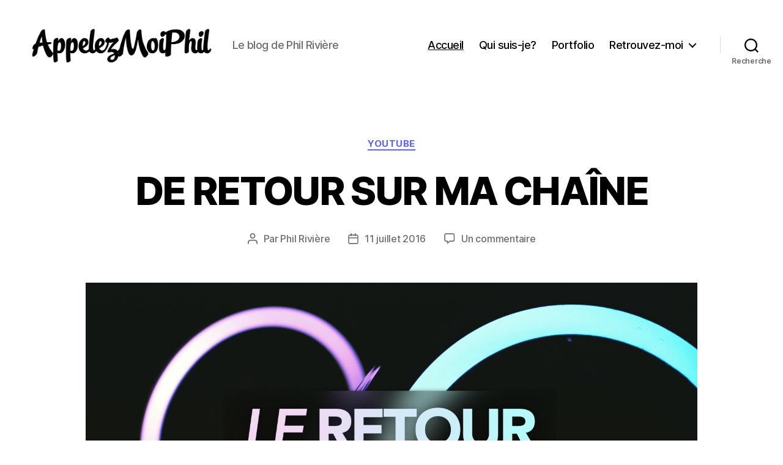

--- FILE ---
content_type: text/html; charset=UTF-8
request_url: https://rivr.art/page/2/
body_size: 17971
content:
<!DOCTYPE html>

<html class="no-js" lang="fr-FR">

	<head>

		<meta charset="UTF-8">
		<meta name="viewport" content="width=device-width, initial-scale=1.0">

		<link rel="profile" href="https://gmpg.org/xfn/11">

		<meta name='robots' content='index, follow, max-image-preview:large, max-snippet:-1, max-video-preview:-1' />

	<!-- This site is optimized with the Yoast SEO plugin v26.7 - https://yoast.com/wordpress/plugins/seo/ -->
	<title>AppelezMoiPhil - Page 2 sur 2 - Le blog de Phil Rivière</title>
	<meta name="description" content="Le blog de Phil Rivière" />
	<link rel="canonical" href="https://rivr.art/page/2/" />
	<link rel="prev" href="https://rivr.art/" />
	<meta property="og:locale" content="fr_FR" />
	<meta property="og:type" content="website" />
	<meta property="og:title" content="AppelezMoiPhil" />
	<meta property="og:description" content="Le blog de Phil Rivière" />
	<meta property="og:url" content="https://rivr.art/" />
	<meta property="og:site_name" content="AppelezMoiPhil" />
	<meta name="twitter:card" content="summary_large_image" />
	<meta name="twitter:site" content="@AppelezMoiPhil" />
	<script type="application/ld+json" class="yoast-schema-graph">{"@context":"https://schema.org","@graph":[{"@type":"CollectionPage","@id":"https://rivr.art/","url":"https://rivr.art/page/2/","name":"AppelezMoiPhil - Page 2 sur 2 - Le blog de Phil Rivière","isPartOf":{"@id":"https://rivr.art/#website"},"about":{"@id":"https://rivr.art/#/schema/person/b4844b4019f92bf1be6f1b32e2fc15dd"},"description":"Le blog de Phil Rivière","breadcrumb":{"@id":"https://rivr.art/page/2/#breadcrumb"},"inLanguage":"fr-FR"},{"@type":"BreadcrumbList","@id":"https://rivr.art/page/2/#breadcrumb","itemListElement":[{"@type":"ListItem","position":1,"name":"Accueil"}]},{"@type":"WebSite","@id":"https://rivr.art/#website","url":"https://rivr.art/","name":"AppelezMoiPhil","description":"Le blog de Phil Rivière","publisher":{"@id":"https://rivr.art/#/schema/person/b4844b4019f92bf1be6f1b32e2fc15dd"},"potentialAction":[{"@type":"SearchAction","target":{"@type":"EntryPoint","urlTemplate":"https://rivr.art/?s={search_term_string}"},"query-input":{"@type":"PropertyValueSpecification","valueRequired":true,"valueName":"search_term_string"}}],"inLanguage":"fr-FR"},{"@type":["Person","Organization"],"@id":"https://rivr.art/#/schema/person/b4844b4019f92bf1be6f1b32e2fc15dd","name":"Phil Rivière","image":{"@type":"ImageObject","inLanguage":"fr-FR","@id":"https://rivr.art/#/schema/person/image/","url":"https://i0.wp.com/rivr.art/wp-content/uploads/2020/11/cropped-Logo-3.png?fit=3296%2C940&ssl=1","contentUrl":"https://i0.wp.com/rivr.art/wp-content/uploads/2020/11/cropped-Logo-3.png?fit=3296%2C940&ssl=1","width":3296,"height":940,"caption":"Phil Rivière"},"logo":{"@id":"https://rivr.art/#/schema/person/image/"},"sameAs":["http://rivr.art","facebook.com/AppelezMoiPhil","instagram.com/AppelezMoiPhil","https://x.com/AppelezMoiPhil","youtube.com/AppelezMoiPhil"]}]}</script>
	<!-- / Yoast SEO plugin. -->


<link rel='dns-prefetch' href='//stats.wp.com' />
<link rel='preconnect' href='//c0.wp.com' />
<link rel='preconnect' href='//i0.wp.com' />
<link rel="alternate" type="application/rss+xml" title="AppelezMoiPhil &raquo; Flux" href="https://rivr.art/feed/" />
<link rel="alternate" type="application/rss+xml" title="AppelezMoiPhil &raquo; Flux des commentaires" href="https://rivr.art/comments/feed/" />
<style id='wp-img-auto-sizes-contain-inline-css'>
img:is([sizes=auto i],[sizes^="auto," i]){contain-intrinsic-size:3000px 1500px}
/*# sourceURL=wp-img-auto-sizes-contain-inline-css */
</style>

<style id='wp-emoji-styles-inline-css'>

	img.wp-smiley, img.emoji {
		display: inline !important;
		border: none !important;
		box-shadow: none !important;
		height: 1em !important;
		width: 1em !important;
		margin: 0 0.07em !important;
		vertical-align: -0.1em !important;
		background: none !important;
		padding: 0 !important;
	}
/*# sourceURL=wp-emoji-styles-inline-css */
</style>
<link rel='stylesheet' id='wp-block-library-css' href='https://c0.wp.com/c/6.9/wp-includes/css/dist/block-library/style.min.css' media='all' />
<style id='global-styles-inline-css'>
:root{--wp--preset--aspect-ratio--square: 1;--wp--preset--aspect-ratio--4-3: 4/3;--wp--preset--aspect-ratio--3-4: 3/4;--wp--preset--aspect-ratio--3-2: 3/2;--wp--preset--aspect-ratio--2-3: 2/3;--wp--preset--aspect-ratio--16-9: 16/9;--wp--preset--aspect-ratio--9-16: 9/16;--wp--preset--color--black: #000000;--wp--preset--color--cyan-bluish-gray: #abb8c3;--wp--preset--color--white: #ffffff;--wp--preset--color--pale-pink: #f78da7;--wp--preset--color--vivid-red: #cf2e2e;--wp--preset--color--luminous-vivid-orange: #ff6900;--wp--preset--color--luminous-vivid-amber: #fcb900;--wp--preset--color--light-green-cyan: #7bdcb5;--wp--preset--color--vivid-green-cyan: #00d084;--wp--preset--color--pale-cyan-blue: #8ed1fc;--wp--preset--color--vivid-cyan-blue: #0693e3;--wp--preset--color--vivid-purple: #9b51e0;--wp--preset--color--accent: #5e63fc;--wp--preset--color--primary: #000000;--wp--preset--color--secondary: #6d6d6d;--wp--preset--color--subtle-background: #dbdbdb;--wp--preset--color--background: #ffffff;--wp--preset--gradient--vivid-cyan-blue-to-vivid-purple: linear-gradient(135deg,rgb(6,147,227) 0%,rgb(155,81,224) 100%);--wp--preset--gradient--light-green-cyan-to-vivid-green-cyan: linear-gradient(135deg,rgb(122,220,180) 0%,rgb(0,208,130) 100%);--wp--preset--gradient--luminous-vivid-amber-to-luminous-vivid-orange: linear-gradient(135deg,rgb(252,185,0) 0%,rgb(255,105,0) 100%);--wp--preset--gradient--luminous-vivid-orange-to-vivid-red: linear-gradient(135deg,rgb(255,105,0) 0%,rgb(207,46,46) 100%);--wp--preset--gradient--very-light-gray-to-cyan-bluish-gray: linear-gradient(135deg,rgb(238,238,238) 0%,rgb(169,184,195) 100%);--wp--preset--gradient--cool-to-warm-spectrum: linear-gradient(135deg,rgb(74,234,220) 0%,rgb(151,120,209) 20%,rgb(207,42,186) 40%,rgb(238,44,130) 60%,rgb(251,105,98) 80%,rgb(254,248,76) 100%);--wp--preset--gradient--blush-light-purple: linear-gradient(135deg,rgb(255,206,236) 0%,rgb(152,150,240) 100%);--wp--preset--gradient--blush-bordeaux: linear-gradient(135deg,rgb(254,205,165) 0%,rgb(254,45,45) 50%,rgb(107,0,62) 100%);--wp--preset--gradient--luminous-dusk: linear-gradient(135deg,rgb(255,203,112) 0%,rgb(199,81,192) 50%,rgb(65,88,208) 100%);--wp--preset--gradient--pale-ocean: linear-gradient(135deg,rgb(255,245,203) 0%,rgb(182,227,212) 50%,rgb(51,167,181) 100%);--wp--preset--gradient--electric-grass: linear-gradient(135deg,rgb(202,248,128) 0%,rgb(113,206,126) 100%);--wp--preset--gradient--midnight: linear-gradient(135deg,rgb(2,3,129) 0%,rgb(40,116,252) 100%);--wp--preset--font-size--small: 18px;--wp--preset--font-size--medium: 20px;--wp--preset--font-size--large: 26.25px;--wp--preset--font-size--x-large: 42px;--wp--preset--font-size--normal: 21px;--wp--preset--font-size--larger: 32px;--wp--preset--spacing--20: 0.44rem;--wp--preset--spacing--30: 0.67rem;--wp--preset--spacing--40: 1rem;--wp--preset--spacing--50: 1.5rem;--wp--preset--spacing--60: 2.25rem;--wp--preset--spacing--70: 3.38rem;--wp--preset--spacing--80: 5.06rem;--wp--preset--shadow--natural: 6px 6px 9px rgba(0, 0, 0, 0.2);--wp--preset--shadow--deep: 12px 12px 50px rgba(0, 0, 0, 0.4);--wp--preset--shadow--sharp: 6px 6px 0px rgba(0, 0, 0, 0.2);--wp--preset--shadow--outlined: 6px 6px 0px -3px rgb(255, 255, 255), 6px 6px rgb(0, 0, 0);--wp--preset--shadow--crisp: 6px 6px 0px rgb(0, 0, 0);}:where(.is-layout-flex){gap: 0.5em;}:where(.is-layout-grid){gap: 0.5em;}body .is-layout-flex{display: flex;}.is-layout-flex{flex-wrap: wrap;align-items: center;}.is-layout-flex > :is(*, div){margin: 0;}body .is-layout-grid{display: grid;}.is-layout-grid > :is(*, div){margin: 0;}:where(.wp-block-columns.is-layout-flex){gap: 2em;}:where(.wp-block-columns.is-layout-grid){gap: 2em;}:where(.wp-block-post-template.is-layout-flex){gap: 1.25em;}:where(.wp-block-post-template.is-layout-grid){gap: 1.25em;}.has-black-color{color: var(--wp--preset--color--black) !important;}.has-cyan-bluish-gray-color{color: var(--wp--preset--color--cyan-bluish-gray) !important;}.has-white-color{color: var(--wp--preset--color--white) !important;}.has-pale-pink-color{color: var(--wp--preset--color--pale-pink) !important;}.has-vivid-red-color{color: var(--wp--preset--color--vivid-red) !important;}.has-luminous-vivid-orange-color{color: var(--wp--preset--color--luminous-vivid-orange) !important;}.has-luminous-vivid-amber-color{color: var(--wp--preset--color--luminous-vivid-amber) !important;}.has-light-green-cyan-color{color: var(--wp--preset--color--light-green-cyan) !important;}.has-vivid-green-cyan-color{color: var(--wp--preset--color--vivid-green-cyan) !important;}.has-pale-cyan-blue-color{color: var(--wp--preset--color--pale-cyan-blue) !important;}.has-vivid-cyan-blue-color{color: var(--wp--preset--color--vivid-cyan-blue) !important;}.has-vivid-purple-color{color: var(--wp--preset--color--vivid-purple) !important;}.has-black-background-color{background-color: var(--wp--preset--color--black) !important;}.has-cyan-bluish-gray-background-color{background-color: var(--wp--preset--color--cyan-bluish-gray) !important;}.has-white-background-color{background-color: var(--wp--preset--color--white) !important;}.has-pale-pink-background-color{background-color: var(--wp--preset--color--pale-pink) !important;}.has-vivid-red-background-color{background-color: var(--wp--preset--color--vivid-red) !important;}.has-luminous-vivid-orange-background-color{background-color: var(--wp--preset--color--luminous-vivid-orange) !important;}.has-luminous-vivid-amber-background-color{background-color: var(--wp--preset--color--luminous-vivid-amber) !important;}.has-light-green-cyan-background-color{background-color: var(--wp--preset--color--light-green-cyan) !important;}.has-vivid-green-cyan-background-color{background-color: var(--wp--preset--color--vivid-green-cyan) !important;}.has-pale-cyan-blue-background-color{background-color: var(--wp--preset--color--pale-cyan-blue) !important;}.has-vivid-cyan-blue-background-color{background-color: var(--wp--preset--color--vivid-cyan-blue) !important;}.has-vivid-purple-background-color{background-color: var(--wp--preset--color--vivid-purple) !important;}.has-black-border-color{border-color: var(--wp--preset--color--black) !important;}.has-cyan-bluish-gray-border-color{border-color: var(--wp--preset--color--cyan-bluish-gray) !important;}.has-white-border-color{border-color: var(--wp--preset--color--white) !important;}.has-pale-pink-border-color{border-color: var(--wp--preset--color--pale-pink) !important;}.has-vivid-red-border-color{border-color: var(--wp--preset--color--vivid-red) !important;}.has-luminous-vivid-orange-border-color{border-color: var(--wp--preset--color--luminous-vivid-orange) !important;}.has-luminous-vivid-amber-border-color{border-color: var(--wp--preset--color--luminous-vivid-amber) !important;}.has-light-green-cyan-border-color{border-color: var(--wp--preset--color--light-green-cyan) !important;}.has-vivid-green-cyan-border-color{border-color: var(--wp--preset--color--vivid-green-cyan) !important;}.has-pale-cyan-blue-border-color{border-color: var(--wp--preset--color--pale-cyan-blue) !important;}.has-vivid-cyan-blue-border-color{border-color: var(--wp--preset--color--vivid-cyan-blue) !important;}.has-vivid-purple-border-color{border-color: var(--wp--preset--color--vivid-purple) !important;}.has-vivid-cyan-blue-to-vivid-purple-gradient-background{background: var(--wp--preset--gradient--vivid-cyan-blue-to-vivid-purple) !important;}.has-light-green-cyan-to-vivid-green-cyan-gradient-background{background: var(--wp--preset--gradient--light-green-cyan-to-vivid-green-cyan) !important;}.has-luminous-vivid-amber-to-luminous-vivid-orange-gradient-background{background: var(--wp--preset--gradient--luminous-vivid-amber-to-luminous-vivid-orange) !important;}.has-luminous-vivid-orange-to-vivid-red-gradient-background{background: var(--wp--preset--gradient--luminous-vivid-orange-to-vivid-red) !important;}.has-very-light-gray-to-cyan-bluish-gray-gradient-background{background: var(--wp--preset--gradient--very-light-gray-to-cyan-bluish-gray) !important;}.has-cool-to-warm-spectrum-gradient-background{background: var(--wp--preset--gradient--cool-to-warm-spectrum) !important;}.has-blush-light-purple-gradient-background{background: var(--wp--preset--gradient--blush-light-purple) !important;}.has-blush-bordeaux-gradient-background{background: var(--wp--preset--gradient--blush-bordeaux) !important;}.has-luminous-dusk-gradient-background{background: var(--wp--preset--gradient--luminous-dusk) !important;}.has-pale-ocean-gradient-background{background: var(--wp--preset--gradient--pale-ocean) !important;}.has-electric-grass-gradient-background{background: var(--wp--preset--gradient--electric-grass) !important;}.has-midnight-gradient-background{background: var(--wp--preset--gradient--midnight) !important;}.has-small-font-size{font-size: var(--wp--preset--font-size--small) !important;}.has-medium-font-size{font-size: var(--wp--preset--font-size--medium) !important;}.has-large-font-size{font-size: var(--wp--preset--font-size--large) !important;}.has-x-large-font-size{font-size: var(--wp--preset--font-size--x-large) !important;}
/*# sourceURL=global-styles-inline-css */
</style>

<style id='classic-theme-styles-inline-css'>
/*! This file is auto-generated */
.wp-block-button__link{color:#fff;background-color:#32373c;border-radius:9999px;box-shadow:none;text-decoration:none;padding:calc(.667em + 2px) calc(1.333em + 2px);font-size:1.125em}.wp-block-file__button{background:#32373c;color:#fff;text-decoration:none}
/*# sourceURL=/wp-includes/css/classic-themes.min.css */
</style>
<link rel='stylesheet' id='plyr-css-css' href='https://rivr.art/wp-content/plugins/easy-video-player/lib/plyr.css?ver=6.9' media='all' />
<link rel='stylesheet' id='twentytwenty-style-css' href='https://rivr.art/wp-content/themes/twentytwenty/style.css?ver=3.0' media='all' />
<style id='twentytwenty-style-inline-css'>
.color-accent,.color-accent-hover:hover,.color-accent-hover:focus,:root .has-accent-color,.has-drop-cap:not(:focus):first-letter,.wp-block-button.is-style-outline,a { color: #5e63fc; }blockquote,.border-color-accent,.border-color-accent-hover:hover,.border-color-accent-hover:focus { border-color: #5e63fc; }button,.button,.faux-button,.wp-block-button__link,.wp-block-file .wp-block-file__button,input[type="button"],input[type="reset"],input[type="submit"],.bg-accent,.bg-accent-hover:hover,.bg-accent-hover:focus,:root .has-accent-background-color,.comment-reply-link { background-color: #5e63fc; }.fill-children-accent,.fill-children-accent * { fill: #5e63fc; }:root .has-background-color,button,.button,.faux-button,.wp-block-button__link,.wp-block-file__button,input[type="button"],input[type="reset"],input[type="submit"],.wp-block-button,.comment-reply-link,.has-background.has-primary-background-color:not(.has-text-color),.has-background.has-primary-background-color *:not(.has-text-color),.has-background.has-accent-background-color:not(.has-text-color),.has-background.has-accent-background-color *:not(.has-text-color) { color: #ffffff; }:root .has-background-background-color { background-color: #ffffff; }body,.entry-title a,:root .has-primary-color { color: #000000; }:root .has-primary-background-color { background-color: #000000; }cite,figcaption,.wp-caption-text,.post-meta,.entry-content .wp-block-archives li,.entry-content .wp-block-categories li,.entry-content .wp-block-latest-posts li,.wp-block-latest-comments__comment-date,.wp-block-latest-posts__post-date,.wp-block-embed figcaption,.wp-block-image figcaption,.wp-block-pullquote cite,.comment-metadata,.comment-respond .comment-notes,.comment-respond .logged-in-as,.pagination .dots,.entry-content hr:not(.has-background),hr.styled-separator,:root .has-secondary-color { color: #6d6d6d; }:root .has-secondary-background-color { background-color: #6d6d6d; }pre,fieldset,input,textarea,table,table *,hr { border-color: #dbdbdb; }caption,code,code,kbd,samp,.wp-block-table.is-style-stripes tbody tr:nth-child(odd),:root .has-subtle-background-background-color { background-color: #dbdbdb; }.wp-block-table.is-style-stripes { border-bottom-color: #dbdbdb; }.wp-block-latest-posts.is-grid li { border-top-color: #dbdbdb; }:root .has-subtle-background-color { color: #dbdbdb; }body:not(.overlay-header) .primary-menu > li > a,body:not(.overlay-header) .primary-menu > li > .icon,.modal-menu a,.footer-menu a, .footer-widgets a:where(:not(.wp-block-button__link)),#site-footer .wp-block-button.is-style-outline,.wp-block-pullquote:before,.singular:not(.overlay-header) .entry-header a,.archive-header a,.header-footer-group .color-accent,.header-footer-group .color-accent-hover:hover { color: #5e63fc; }.social-icons a,#site-footer button:not(.toggle),#site-footer .button,#site-footer .faux-button,#site-footer .wp-block-button__link,#site-footer .wp-block-file__button,#site-footer input[type="button"],#site-footer input[type="reset"],#site-footer input[type="submit"] { background-color: #5e63fc; }.social-icons a,body:not(.overlay-header) .primary-menu ul,.header-footer-group button,.header-footer-group .button,.header-footer-group .faux-button,.header-footer-group .wp-block-button:not(.is-style-outline) .wp-block-button__link,.header-footer-group .wp-block-file__button,.header-footer-group input[type="button"],.header-footer-group input[type="reset"],.header-footer-group input[type="submit"] { color: #ffffff; }#site-header,.footer-nav-widgets-wrapper,#site-footer,.menu-modal,.menu-modal-inner,.search-modal-inner,.archive-header,.singular .entry-header,.singular .featured-media:before,.wp-block-pullquote:before { background-color: #ffffff; }.header-footer-group,body:not(.overlay-header) #site-header .toggle,.menu-modal .toggle { color: #000000; }body:not(.overlay-header) .primary-menu ul { background-color: #000000; }body:not(.overlay-header) .primary-menu > li > ul:after { border-bottom-color: #000000; }body:not(.overlay-header) .primary-menu ul ul:after { border-left-color: #000000; }.site-description,body:not(.overlay-header) .toggle-inner .toggle-text,.widget .post-date,.widget .rss-date,.widget_archive li,.widget_categories li,.widget cite,.widget_pages li,.widget_meta li,.widget_nav_menu li,.powered-by-wordpress,.footer-credits .privacy-policy,.to-the-top,.singular .entry-header .post-meta,.singular:not(.overlay-header) .entry-header .post-meta a { color: #6d6d6d; }.header-footer-group pre,.header-footer-group fieldset,.header-footer-group input,.header-footer-group textarea,.header-footer-group table,.header-footer-group table *,.footer-nav-widgets-wrapper,#site-footer,.menu-modal nav *,.footer-widgets-outer-wrapper,.footer-top { border-color: #dbdbdb; }.header-footer-group table caption,body:not(.overlay-header) .header-inner .toggle-wrapper::before { background-color: #dbdbdb; }
/*# sourceURL=twentytwenty-style-inline-css */
</style>
<link rel='stylesheet' id='twentytwenty-fonts-css' href='https://rivr.art/wp-content/themes/twentytwenty/assets/css/font-inter.css?ver=3.0' media='all' />
<link rel='stylesheet' id='twentytwenty-print-style-css' href='https://rivr.art/wp-content/themes/twentytwenty/print.css?ver=3.0' media='print' />
<link rel='stylesheet' id='twentytwenty-jetpack-css' href='https://c0.wp.com/p/jetpack/15.4/modules/theme-tools/compat/twentytwenty.css' media='all' />
<style id='twentytwenty-jetpack-inline-css'>

	.infinite-scroll #site-content #infinite-handle span button,
	.infinite-scroll #site-content #infinite-handle span button:hover,
	.infinite-scroll #site-content #infinite-handle span button:focus {
		background: #5e63fc;
		color: #ffffff;
	}
	#site-content .entry-content div.sharedaddy h3.sd-title,
	#site-content .entry-content h3.sd-title,
	#site-content .entry-content #jp-relatedposts h3.jp-relatedposts-headline {
		color: #6d6d6d;
	}
	
/*# sourceURL=twentytwenty-jetpack-inline-css */
</style>
<script src="https://c0.wp.com/c/6.9/wp-includes/js/jquery/jquery.min.js" id="jquery-core-js"></script>
<script src="https://c0.wp.com/c/6.9/wp-includes/js/jquery/jquery-migrate.min.js" id="jquery-migrate-js"></script>
<script id="plyr-js-js-extra">
var easy_video_player = {"plyr_iconUrl":"https://rivr.art/wp-content/plugins/easy-video-player/lib/plyr.svg","plyr_blankVideo":"https://rivr.art/wp-content/plugins/easy-video-player/lib/blank.mp4"};
//# sourceURL=plyr-js-js-extra
</script>
<script src="https://rivr.art/wp-content/plugins/easy-video-player/lib/plyr.js?ver=6.9" id="plyr-js-js"></script>
<script src="https://rivr.art/wp-content/themes/twentytwenty/assets/js/index.js?ver=3.0" id="twentytwenty-js-js" defer data-wp-strategy="defer"></script>
<link rel="https://api.w.org/" href="https://rivr.art/wp-json/" /><link rel="EditURI" type="application/rsd+xml" title="RSD" href="https://rivr.art/xmlrpc.php?rsd" />
<meta name="generator" content="WordPress 6.9" />
	<style>img#wpstats{display:none}</style>
		<script>
document.documentElement.className = document.documentElement.className.replace( 'no-js', 'js' );
//# sourceURL=twentytwenty_no_js_class
</script>
<style>.recentcomments a{display:inline !important;padding:0 !important;margin:0 !important;}</style><style id="custom-background-css">
body.custom-background { background-color: #ffffff; }
</style>
	<link rel="icon" href="https://i0.wp.com/rivr.art/wp-content/uploads/2025/07/cropped-Avatar-2024-rond.png?fit=32%2C32&#038;ssl=1" sizes="32x32" />
<link rel="icon" href="https://i0.wp.com/rivr.art/wp-content/uploads/2025/07/cropped-Avatar-2024-rond.png?fit=192%2C192&#038;ssl=1" sizes="192x192" />
<link rel="apple-touch-icon" href="https://i0.wp.com/rivr.art/wp-content/uploads/2025/07/cropped-Avatar-2024-rond.png?fit=180%2C180&#038;ssl=1" />
<meta name="msapplication-TileImage" content="https://i0.wp.com/rivr.art/wp-content/uploads/2025/07/cropped-Avatar-2024-rond.png?fit=270%2C270&#038;ssl=1" />

	<link rel='stylesheet' id='tiled-gallery-css' href='https://c0.wp.com/p/jetpack/15.4/modules/tiled-gallery/tiled-gallery/tiled-gallery.css' media='all' />
</head>

	<body class="home blog paged custom-background wp-custom-logo wp-embed-responsive paged-2 wp-theme-twentytwenty enable-search-modal has-no-pagination showing-comments show-avatars footer-top-visible reduced-spacing">

		<a class="skip-link screen-reader-text" href="#site-content">Aller au contenu</a>
		<header id="site-header" class="header-footer-group">

			<div class="header-inner section-inner">

				<div class="header-titles-wrapper">

					
						<button class="toggle search-toggle mobile-search-toggle" data-toggle-target=".search-modal" data-toggle-body-class="showing-search-modal" data-set-focus=".search-modal .search-field" aria-expanded="false">
							<span class="toggle-inner">
								<span class="toggle-icon">
									<svg class="svg-icon" aria-hidden="true" role="img" focusable="false" xmlns="http://www.w3.org/2000/svg" width="23" height="23" viewBox="0 0 23 23"><path d="M38.710696,48.0601792 L43,52.3494831 L41.3494831,54 L37.0601792,49.710696 C35.2632422,51.1481185 32.9839107,52.0076499 30.5038249,52.0076499 C24.7027226,52.0076499 20,47.3049272 20,41.5038249 C20,35.7027226 24.7027226,31 30.5038249,31 C36.3049272,31 41.0076499,35.7027226 41.0076499,41.5038249 C41.0076499,43.9839107 40.1481185,46.2632422 38.710696,48.0601792 Z M36.3875844,47.1716785 C37.8030221,45.7026647 38.6734666,43.7048964 38.6734666,41.5038249 C38.6734666,36.9918565 35.0157934,33.3341833 30.5038249,33.3341833 C25.9918565,33.3341833 22.3341833,36.9918565 22.3341833,41.5038249 C22.3341833,46.0157934 25.9918565,49.6734666 30.5038249,49.6734666 C32.7048964,49.6734666 34.7026647,48.8030221 36.1716785,47.3875844 C36.2023931,47.347638 36.2360451,47.3092237 36.2726343,47.2726343 C36.3092237,47.2360451 36.347638,47.2023931 36.3875844,47.1716785 Z" transform="translate(-20 -31)" /></svg>								</span>
								<span class="toggle-text">Recherche</span>
							</span>
						</button><!-- .search-toggle -->

					
					<div class="header-titles">

						<h1 class="site-logo"><a href="https://rivr.art/" class="custom-logo-link" rel="home"><img width="1648" height="470" style="height: 470px;" src="https://i0.wp.com/rivr.art/wp-content/uploads/2020/11/cropped-Logo-3.png?fit=3296%2C940&amp;ssl=1" class="custom-logo" alt="AppelezMoiPhil" decoding="async" fetchpriority="high" srcset="https://i0.wp.com/rivr.art/wp-content/uploads/2020/11/cropped-Logo-3.png?w=3296&amp;ssl=1 3296w, https://i0.wp.com/rivr.art/wp-content/uploads/2020/11/cropped-Logo-3.png?resize=300%2C86&amp;ssl=1 300w, https://i0.wp.com/rivr.art/wp-content/uploads/2020/11/cropped-Logo-3.png?resize=1024%2C292&amp;ssl=1 1024w, https://i0.wp.com/rivr.art/wp-content/uploads/2020/11/cropped-Logo-3.png?resize=768%2C219&amp;ssl=1 768w, https://i0.wp.com/rivr.art/wp-content/uploads/2020/11/cropped-Logo-3.png?resize=1536%2C438&amp;ssl=1 1536w, https://i0.wp.com/rivr.art/wp-content/uploads/2020/11/cropped-Logo-3.png?resize=2048%2C584&amp;ssl=1 2048w, https://i0.wp.com/rivr.art/wp-content/uploads/2020/11/cropped-Logo-3.png?resize=1200%2C342&amp;ssl=1 1200w, https://i0.wp.com/rivr.art/wp-content/uploads/2020/11/cropped-Logo-3.png?resize=1980%2C565&amp;ssl=1 1980w, https://i0.wp.com/rivr.art/wp-content/uploads/2020/11/cropped-Logo-3.png?w=1740&amp;ssl=1 1740w" sizes="(max-width: 3296px) 100vw, 3296px" /></a><span class="screen-reader-text">AppelezMoiPhil</span></h1><div class="site-description">Le blog de Phil Rivière</div><!-- .site-description -->
					</div><!-- .header-titles -->

					<button class="toggle nav-toggle mobile-nav-toggle" data-toggle-target=".menu-modal"  data-toggle-body-class="showing-menu-modal" aria-expanded="false" data-set-focus=".close-nav-toggle">
						<span class="toggle-inner">
							<span class="toggle-icon">
								<svg class="svg-icon" aria-hidden="true" role="img" focusable="false" xmlns="http://www.w3.org/2000/svg" width="26" height="7" viewBox="0 0 26 7"><path fill-rule="evenodd" d="M332.5,45 C330.567003,45 329,43.4329966 329,41.5 C329,39.5670034 330.567003,38 332.5,38 C334.432997,38 336,39.5670034 336,41.5 C336,43.4329966 334.432997,45 332.5,45 Z M342,45 C340.067003,45 338.5,43.4329966 338.5,41.5 C338.5,39.5670034 340.067003,38 342,38 C343.932997,38 345.5,39.5670034 345.5,41.5 C345.5,43.4329966 343.932997,45 342,45 Z M351.5,45 C349.567003,45 348,43.4329966 348,41.5 C348,39.5670034 349.567003,38 351.5,38 C353.432997,38 355,39.5670034 355,41.5 C355,43.4329966 353.432997,45 351.5,45 Z" transform="translate(-329 -38)" /></svg>							</span>
							<span class="toggle-text">Menu</span>
						</span>
					</button><!-- .nav-toggle -->

				</div><!-- .header-titles-wrapper -->

				<div class="header-navigation-wrapper">

					
							<nav class="primary-menu-wrapper" aria-label="Horizontal">

								<ul class="primary-menu reset-list-style">

								<li id="menu-item-341" class="menu-item menu-item-type-custom menu-item-object-custom current-menu-item menu-item-home menu-item-341"><a href="http://rivr.art">Accueil</a></li>
<li id="menu-item-272" class="menu-item menu-item-type-post_type menu-item-object-page menu-item-272"><a href="https://rivr.art/phil/">Qui suis-je?</a></li>
<li id="menu-item-1506" class="menu-item menu-item-type-custom menu-item-object-custom menu-item-1506"><a href="https://portfolio.rivr.art/">Portfolio</a></li>
<li id="menu-item-510" class="menu-item menu-item-type-custom menu-item-object-custom menu-item-has-children menu-item-510"><a target="_blank">Retrouvez-moi</a><span class="icon"></span>
<ul class="sub-menu">
	<li id="menu-item-6" class="menu-item menu-item-type-custom menu-item-object-custom menu-item-6"><a target="_blank" href="https://youtube.com/AppelezMoiPhil">YouTube</a></li>
	<li id="menu-item-155" class="menu-item menu-item-type-custom menu-item-object-custom menu-item-155"><a target="_blank" href="https://instagram.com/AppelezMoiPhil">Instagram</a></li>
	<li id="menu-item-7" class="menu-item menu-item-type-custom menu-item-object-custom menu-item-7"><a target="_blank" href="https://twitter.com/AppelezMoiPhil">Twitter</a></li>
	<li id="menu-item-9" class="menu-item menu-item-type-custom menu-item-object-custom menu-item-9"><a target="_blank" href="https://facebook.com/AppelezMoiPhil">Facebook</a></li>
	<li id="menu-item-2209" class="menu-item menu-item-type-custom menu-item-object-custom menu-item-2209"><a href="https://tiktok.com/@appelezmoiphil">TikTok</a></li>
</ul>
</li>

								</ul>

							</nav><!-- .primary-menu-wrapper -->

						
						<div class="header-toggles hide-no-js">

						
							<div class="toggle-wrapper search-toggle-wrapper">

								<button class="toggle search-toggle desktop-search-toggle" data-toggle-target=".search-modal" data-toggle-body-class="showing-search-modal" data-set-focus=".search-modal .search-field" aria-expanded="false">
									<span class="toggle-inner">
										<svg class="svg-icon" aria-hidden="true" role="img" focusable="false" xmlns="http://www.w3.org/2000/svg" width="23" height="23" viewBox="0 0 23 23"><path d="M38.710696,48.0601792 L43,52.3494831 L41.3494831,54 L37.0601792,49.710696 C35.2632422,51.1481185 32.9839107,52.0076499 30.5038249,52.0076499 C24.7027226,52.0076499 20,47.3049272 20,41.5038249 C20,35.7027226 24.7027226,31 30.5038249,31 C36.3049272,31 41.0076499,35.7027226 41.0076499,41.5038249 C41.0076499,43.9839107 40.1481185,46.2632422 38.710696,48.0601792 Z M36.3875844,47.1716785 C37.8030221,45.7026647 38.6734666,43.7048964 38.6734666,41.5038249 C38.6734666,36.9918565 35.0157934,33.3341833 30.5038249,33.3341833 C25.9918565,33.3341833 22.3341833,36.9918565 22.3341833,41.5038249 C22.3341833,46.0157934 25.9918565,49.6734666 30.5038249,49.6734666 C32.7048964,49.6734666 34.7026647,48.8030221 36.1716785,47.3875844 C36.2023931,47.347638 36.2360451,47.3092237 36.2726343,47.2726343 C36.3092237,47.2360451 36.347638,47.2023931 36.3875844,47.1716785 Z" transform="translate(-20 -31)" /></svg>										<span class="toggle-text">Recherche</span>
									</span>
								</button><!-- .search-toggle -->

							</div>

							
						</div><!-- .header-toggles -->
						
				</div><!-- .header-navigation-wrapper -->

			</div><!-- .header-inner -->

			<div class="search-modal cover-modal header-footer-group" data-modal-target-string=".search-modal" role="dialog" aria-modal="true" aria-label="Rechercher">

	<div class="search-modal-inner modal-inner">

		<div class="section-inner">

			<form role="search" aria-label="Rechercher :" method="get" class="search-form" action="https://rivr.art/">
	<label for="search-form-1">
		<span class="screen-reader-text">
			Rechercher :		</span>
		<input type="search" id="search-form-1" class="search-field" placeholder="Rechercher&hellip;" value="" name="s" />
	</label>
	<input type="submit" class="search-submit" value="Rechercher" />
</form>

			<button class="toggle search-untoggle close-search-toggle fill-children-current-color" data-toggle-target=".search-modal" data-toggle-body-class="showing-search-modal" data-set-focus=".search-modal .search-field">
				<span class="screen-reader-text">
					Fermer la recherche				</span>
				<svg class="svg-icon" aria-hidden="true" role="img" focusable="false" xmlns="http://www.w3.org/2000/svg" width="16" height="16" viewBox="0 0 16 16"><polygon fill="" fill-rule="evenodd" points="6.852 7.649 .399 1.195 1.445 .149 7.899 6.602 14.352 .149 15.399 1.195 8.945 7.649 15.399 14.102 14.352 15.149 7.899 8.695 1.445 15.149 .399 14.102" /></svg>			</button><!-- .search-toggle -->

		</div><!-- .section-inner -->

	</div><!-- .search-modal-inner -->

</div><!-- .menu-modal -->

		</header><!-- #site-header -->

		
<div class="menu-modal cover-modal header-footer-group" data-modal-target-string=".menu-modal">

	<div class="menu-modal-inner modal-inner">

		<div class="menu-wrapper section-inner">

			<div class="menu-top">

				<button class="toggle close-nav-toggle fill-children-current-color" data-toggle-target=".menu-modal" data-toggle-body-class="showing-menu-modal" data-set-focus=".menu-modal">
					<span class="toggle-text">Fermer le menu</span>
					<svg class="svg-icon" aria-hidden="true" role="img" focusable="false" xmlns="http://www.w3.org/2000/svg" width="16" height="16" viewBox="0 0 16 16"><polygon fill="" fill-rule="evenodd" points="6.852 7.649 .399 1.195 1.445 .149 7.899 6.602 14.352 .149 15.399 1.195 8.945 7.649 15.399 14.102 14.352 15.149 7.899 8.695 1.445 15.149 .399 14.102" /></svg>				</button><!-- .nav-toggle -->

				
					<nav class="mobile-menu" aria-label="Mobile">

						<ul class="modal-menu reset-list-style">

						<li class="menu-item menu-item-type-custom menu-item-object-custom current-menu-item menu-item-home menu-item-341"><div class="ancestor-wrapper"><a href="http://rivr.art">Accueil</a></div><!-- .ancestor-wrapper --></li>
<li class="menu-item menu-item-type-post_type menu-item-object-page menu-item-272"><div class="ancestor-wrapper"><a href="https://rivr.art/phil/">Qui suis-je?</a></div><!-- .ancestor-wrapper --></li>
<li class="menu-item menu-item-type-custom menu-item-object-custom menu-item-1506"><div class="ancestor-wrapper"><a href="https://portfolio.rivr.art/">Portfolio</a></div><!-- .ancestor-wrapper --></li>
<li class="menu-item menu-item-type-custom menu-item-object-custom menu-item-has-children menu-item-510"><div class="ancestor-wrapper"><a target="_blank">Retrouvez-moi</a><button class="toggle sub-menu-toggle fill-children-current-color" data-toggle-target=".menu-modal .menu-item-510 > .sub-menu" data-toggle-type="slidetoggle" data-toggle-duration="250" aria-expanded="false"><span class="screen-reader-text">Afficher le sous-menu</span><svg class="svg-icon" aria-hidden="true" role="img" focusable="false" xmlns="http://www.w3.org/2000/svg" width="20" height="12" viewBox="0 0 20 12"><polygon fill="" fill-rule="evenodd" points="1319.899 365.778 1327.678 358 1329.799 360.121 1319.899 370.021 1310 360.121 1312.121 358" transform="translate(-1310 -358)" /></svg></button></div><!-- .ancestor-wrapper -->
<ul class="sub-menu">
	<li class="menu-item menu-item-type-custom menu-item-object-custom menu-item-6"><div class="ancestor-wrapper"><a target="_blank" href="https://youtube.com/AppelezMoiPhil">YouTube</a></div><!-- .ancestor-wrapper --></li>
	<li class="menu-item menu-item-type-custom menu-item-object-custom menu-item-155"><div class="ancestor-wrapper"><a target="_blank" href="https://instagram.com/AppelezMoiPhil">Instagram</a></div><!-- .ancestor-wrapper --></li>
	<li class="menu-item menu-item-type-custom menu-item-object-custom menu-item-7"><div class="ancestor-wrapper"><a target="_blank" href="https://twitter.com/AppelezMoiPhil">Twitter</a></div><!-- .ancestor-wrapper --></li>
	<li class="menu-item menu-item-type-custom menu-item-object-custom menu-item-9"><div class="ancestor-wrapper"><a target="_blank" href="https://facebook.com/AppelezMoiPhil">Facebook</a></div><!-- .ancestor-wrapper --></li>
	<li class="menu-item menu-item-type-custom menu-item-object-custom menu-item-2209"><div class="ancestor-wrapper"><a href="https://tiktok.com/@appelezmoiphil">TikTok</a></div><!-- .ancestor-wrapper --></li>
</ul>
</li>

						</ul>

					</nav>

					
			</div><!-- .menu-top -->

			<div class="menu-bottom">

				
			</div><!-- .menu-bottom -->

		</div><!-- .menu-wrapper -->

	</div><!-- .menu-modal-inner -->

</div><!-- .menu-modal -->

<main id="site-content">

	
<article class="post-854 post type-post status-publish format-standard has-post-thumbnail hentry category-youtube" id="post-854">

	
<header class="entry-header has-text-align-center">

	<div class="entry-header-inner section-inner medium">

		
			<div class="entry-categories">
				<span class="screen-reader-text">
					Catégories				</span>
				<div class="entry-categories-inner">
					<a href="https://rivr.art/category/youtube/" rel="category tag">YouTube</a>				</div><!-- .entry-categories-inner -->
			</div><!-- .entry-categories -->

			<h2 class="entry-title heading-size-1"><a href="https://rivr.art/2016/07/de-retour/">DE RETOUR SUR MA CHAÎNE</a></h2>
		<div class="post-meta-wrapper post-meta-single post-meta-single-top">

			<ul class="post-meta">

									<li class="post-author meta-wrapper">
						<span class="meta-icon">
							<span class="screen-reader-text">
								Auteur de l’article							</span>
							<svg class="svg-icon" aria-hidden="true" role="img" focusable="false" xmlns="http://www.w3.org/2000/svg" width="18" height="20" viewBox="0 0 18 20"><path fill="" d="M18,19 C18,19.5522847 17.5522847,20 17,20 C16.4477153,20 16,19.5522847 16,19 L16,17 C16,15.3431458 14.6568542,14 13,14 L5,14 C3.34314575,14 2,15.3431458 2,17 L2,19 C2,19.5522847 1.55228475,20 1,20 C0.44771525,20 0,19.5522847 0,19 L0,17 C0,14.2385763 2.23857625,12 5,12 L13,12 C15.7614237,12 18,14.2385763 18,17 L18,19 Z M9,10 C6.23857625,10 4,7.76142375 4,5 C4,2.23857625 6.23857625,0 9,0 C11.7614237,0 14,2.23857625 14,5 C14,7.76142375 11.7614237,10 9,10 Z M9,8 C10.6568542,8 12,6.65685425 12,5 C12,3.34314575 10.6568542,2 9,2 C7.34314575,2 6,3.34314575 6,5 C6,6.65685425 7.34314575,8 9,8 Z" /></svg>						</span>
						<span class="meta-text">
							Par <a href="https://rivr.art/author/phil/">Phil Rivière</a>						</span>
					</li>
										<li class="post-date meta-wrapper">
						<span class="meta-icon">
							<span class="screen-reader-text">
								Date de l’article							</span>
							<svg class="svg-icon" aria-hidden="true" role="img" focusable="false" xmlns="http://www.w3.org/2000/svg" width="18" height="19" viewBox="0 0 18 19"><path fill="" d="M4.60069444,4.09375 L3.25,4.09375 C2.47334957,4.09375 1.84375,4.72334957 1.84375,5.5 L1.84375,7.26736111 L16.15625,7.26736111 L16.15625,5.5 C16.15625,4.72334957 15.5266504,4.09375 14.75,4.09375 L13.3993056,4.09375 L13.3993056,4.55555556 C13.3993056,5.02154581 13.0215458,5.39930556 12.5555556,5.39930556 C12.0895653,5.39930556 11.7118056,5.02154581 11.7118056,4.55555556 L11.7118056,4.09375 L6.28819444,4.09375 L6.28819444,4.55555556 C6.28819444,5.02154581 5.9104347,5.39930556 5.44444444,5.39930556 C4.97845419,5.39930556 4.60069444,5.02154581 4.60069444,4.55555556 L4.60069444,4.09375 Z M6.28819444,2.40625 L11.7118056,2.40625 L11.7118056,1 C11.7118056,0.534009742 12.0895653,0.15625 12.5555556,0.15625 C13.0215458,0.15625 13.3993056,0.534009742 13.3993056,1 L13.3993056,2.40625 L14.75,2.40625 C16.4586309,2.40625 17.84375,3.79136906 17.84375,5.5 L17.84375,15.875 C17.84375,17.5836309 16.4586309,18.96875 14.75,18.96875 L3.25,18.96875 C1.54136906,18.96875 0.15625,17.5836309 0.15625,15.875 L0.15625,5.5 C0.15625,3.79136906 1.54136906,2.40625 3.25,2.40625 L4.60069444,2.40625 L4.60069444,1 C4.60069444,0.534009742 4.97845419,0.15625 5.44444444,0.15625 C5.9104347,0.15625 6.28819444,0.534009742 6.28819444,1 L6.28819444,2.40625 Z M1.84375,8.95486111 L1.84375,15.875 C1.84375,16.6516504 2.47334957,17.28125 3.25,17.28125 L14.75,17.28125 C15.5266504,17.28125 16.15625,16.6516504 16.15625,15.875 L16.15625,8.95486111 L1.84375,8.95486111 Z" /></svg>						</span>
						<span class="meta-text">
							<a href="https://rivr.art/2016/07/de-retour/">11 juillet 2016</a>
						</span>
					</li>
										<li class="post-comment-link meta-wrapper">
						<span class="meta-icon">
							<svg class="svg-icon" aria-hidden="true" role="img" focusable="false" xmlns="http://www.w3.org/2000/svg" width="19" height="19" viewBox="0 0 19 19"><path d="M9.43016863,13.2235931 C9.58624731,13.094699 9.7823475,13.0241935 9.98476849,13.0241935 L15.0564516,13.0241935 C15.8581553,13.0241935 16.5080645,12.3742843 16.5080645,11.5725806 L16.5080645,3.44354839 C16.5080645,2.64184472 15.8581553,1.99193548 15.0564516,1.99193548 L3.44354839,1.99193548 C2.64184472,1.99193548 1.99193548,2.64184472 1.99193548,3.44354839 L1.99193548,11.5725806 C1.99193548,12.3742843 2.64184472,13.0241935 3.44354839,13.0241935 L5.76612903,13.0241935 C6.24715123,13.0241935 6.63709677,13.4141391 6.63709677,13.8951613 L6.63709677,15.5301903 L9.43016863,13.2235931 Z M3.44354839,14.766129 C1.67980032,14.766129 0.25,13.3363287 0.25,11.5725806 L0.25,3.44354839 C0.25,1.67980032 1.67980032,0.25 3.44354839,0.25 L15.0564516,0.25 C16.8201997,0.25 18.25,1.67980032 18.25,3.44354839 L18.25,11.5725806 C18.25,13.3363287 16.8201997,14.766129 15.0564516,14.766129 L10.2979143,14.766129 L6.32072889,18.0506004 C5.75274472,18.5196577 4.89516129,18.1156602 4.89516129,17.3790323 L4.89516129,14.766129 L3.44354839,14.766129 Z" /></svg>						</span>
						<span class="meta-text">
							<a href="https://rivr.art/2016/07/de-retour/#comments">Un commentaire <span class="screen-reader-text"> sur DE RETOUR SUR MA CHAÎNE</span></a>						</span>
					</li>
					
			</ul><!-- .post-meta -->

		</div><!-- .post-meta-wrapper -->

		
	</div><!-- .entry-header-inner -->

</header><!-- .entry-header -->

	<figure class="featured-media">

		<div class="featured-media-inner section-inner medium">

			<img width="1200" height="576" src="https://i0.wp.com/rivr.art/wp-content/uploads/2016/12/retour1.png?fit=1200%2C576&amp;ssl=1" class="attachment-post-thumbnail size-post-thumbnail wp-post-image" alt="" decoding="async" srcset="https://i0.wp.com/rivr.art/wp-content/uploads/2016/12/retour1.png?w=3000&amp;ssl=1 3000w, https://i0.wp.com/rivr.art/wp-content/uploads/2016/12/retour1.png?resize=300%2C144&amp;ssl=1 300w, https://i0.wp.com/rivr.art/wp-content/uploads/2016/12/retour1.png?resize=768%2C369&amp;ssl=1 768w, https://i0.wp.com/rivr.art/wp-content/uploads/2016/12/retour1.png?resize=1024%2C492&amp;ssl=1 1024w, https://i0.wp.com/rivr.art/wp-content/uploads/2016/12/retour1.png?resize=1568%2C753&amp;ssl=1 1568w, https://i0.wp.com/rivr.art/wp-content/uploads/2016/12/retour1.png?w=1160&amp;ssl=1 1160w, https://i0.wp.com/rivr.art/wp-content/uploads/2016/12/retour1.png?w=1740&amp;ssl=1 1740w" sizes="(max-width: 1200px) 100vw, 1200px" />
		</div><!-- .featured-media-inner -->

	</figure><!-- .featured-media -->

	
	<div class="post-inner thin ">

		<div class="entry-content">

			<h4 style="text-align:center;">Après plusieurs mois d&rsquo;absence totale sur ma <a href="http://youtube.com/appelezmoiphil">chaîne YouTube</a>, je recommence à publier&nbsp;des vidéos à un rythme raisonnable. Et je vous le dis, ça fait du bien d&rsquo;être de retour.</h4>
<p style="text-align:justify;">Pour mes prochaines vidéos, j&rsquo;ai envie de faire changement en diversifiant le contenu de ma chaîne. J&rsquo;explore présentement des nouveaux sujets de vidéos qui m&rsquo;intéressent, mais surtout, qui pourraient vous&nbsp;intéresser aussi. Comme la plupart d&rsquo;entre vous qui regardent mes vidéos viennent de la&nbsp;France, j&rsquo;ai décidé de faire une vidéo pour vous en apprendre plus sur mon propre pays, en faisant une vidéo montrant les plus grandes différences entre la France et le Canada. Vous pouvez voir la vidéo&nbsp;<a href="https://www.youtube.com/watch?v=-sqHhxjemS0">ici</a>.</p>
<p style="text-align:justify;">Si vous avez des suggestions pour des futures vidéos, n&rsquo;hésitez pas à m&rsquo;en faire part, ça m&rsquo;aiderait énormément et je l&rsquo;apprécierais beaucoup!</p>

		</div><!-- .entry-content -->

	</div><!-- .post-inner -->

	<div class="section-inner">
		
	</div><!-- .section-inner -->

	
</article><!-- .post -->
<hr class="post-separator styled-separator is-style-wide section-inner" aria-hidden="true" />
<article class="post-822 post type-post status-publish format-standard hentry category-youtube" id="post-822">

	
<header class="entry-header has-text-align-center">

	<div class="entry-header-inner section-inner medium">

		
			<div class="entry-categories">
				<span class="screen-reader-text">
					Catégories				</span>
				<div class="entry-categories-inner">
					<a href="https://rivr.art/category/youtube/" rel="category tag">YouTube</a>				</div><!-- .entry-categories-inner -->
			</div><!-- .entry-categories -->

			<h2 class="entry-title heading-size-1"><a href="https://rivr.art/2016/02/mise-a-jour/">MISE À JOUR DE PRODUCTION</a></h2>
		<div class="post-meta-wrapper post-meta-single post-meta-single-top">

			<ul class="post-meta">

									<li class="post-author meta-wrapper">
						<span class="meta-icon">
							<span class="screen-reader-text">
								Auteur de l’article							</span>
							<svg class="svg-icon" aria-hidden="true" role="img" focusable="false" xmlns="http://www.w3.org/2000/svg" width="18" height="20" viewBox="0 0 18 20"><path fill="" d="M18,19 C18,19.5522847 17.5522847,20 17,20 C16.4477153,20 16,19.5522847 16,19 L16,17 C16,15.3431458 14.6568542,14 13,14 L5,14 C3.34314575,14 2,15.3431458 2,17 L2,19 C2,19.5522847 1.55228475,20 1,20 C0.44771525,20 0,19.5522847 0,19 L0,17 C0,14.2385763 2.23857625,12 5,12 L13,12 C15.7614237,12 18,14.2385763 18,17 L18,19 Z M9,10 C6.23857625,10 4,7.76142375 4,5 C4,2.23857625 6.23857625,0 9,0 C11.7614237,0 14,2.23857625 14,5 C14,7.76142375 11.7614237,10 9,10 Z M9,8 C10.6568542,8 12,6.65685425 12,5 C12,3.34314575 10.6568542,2 9,2 C7.34314575,2 6,3.34314575 6,5 C6,6.65685425 7.34314575,8 9,8 Z" /></svg>						</span>
						<span class="meta-text">
							Par <a href="https://rivr.art/author/phil/">Phil Rivière</a>						</span>
					</li>
										<li class="post-date meta-wrapper">
						<span class="meta-icon">
							<span class="screen-reader-text">
								Date de l’article							</span>
							<svg class="svg-icon" aria-hidden="true" role="img" focusable="false" xmlns="http://www.w3.org/2000/svg" width="18" height="19" viewBox="0 0 18 19"><path fill="" d="M4.60069444,4.09375 L3.25,4.09375 C2.47334957,4.09375 1.84375,4.72334957 1.84375,5.5 L1.84375,7.26736111 L16.15625,7.26736111 L16.15625,5.5 C16.15625,4.72334957 15.5266504,4.09375 14.75,4.09375 L13.3993056,4.09375 L13.3993056,4.55555556 C13.3993056,5.02154581 13.0215458,5.39930556 12.5555556,5.39930556 C12.0895653,5.39930556 11.7118056,5.02154581 11.7118056,4.55555556 L11.7118056,4.09375 L6.28819444,4.09375 L6.28819444,4.55555556 C6.28819444,5.02154581 5.9104347,5.39930556 5.44444444,5.39930556 C4.97845419,5.39930556 4.60069444,5.02154581 4.60069444,4.55555556 L4.60069444,4.09375 Z M6.28819444,2.40625 L11.7118056,2.40625 L11.7118056,1 C11.7118056,0.534009742 12.0895653,0.15625 12.5555556,0.15625 C13.0215458,0.15625 13.3993056,0.534009742 13.3993056,1 L13.3993056,2.40625 L14.75,2.40625 C16.4586309,2.40625 17.84375,3.79136906 17.84375,5.5 L17.84375,15.875 C17.84375,17.5836309 16.4586309,18.96875 14.75,18.96875 L3.25,18.96875 C1.54136906,18.96875 0.15625,17.5836309 0.15625,15.875 L0.15625,5.5 C0.15625,3.79136906 1.54136906,2.40625 3.25,2.40625 L4.60069444,2.40625 L4.60069444,1 C4.60069444,0.534009742 4.97845419,0.15625 5.44444444,0.15625 C5.9104347,0.15625 6.28819444,0.534009742 6.28819444,1 L6.28819444,2.40625 Z M1.84375,8.95486111 L1.84375,15.875 C1.84375,16.6516504 2.47334957,17.28125 3.25,17.28125 L14.75,17.28125 C15.5266504,17.28125 16.15625,16.6516504 16.15625,15.875 L16.15625,8.95486111 L1.84375,8.95486111 Z" /></svg>						</span>
						<span class="meta-text">
							<a href="https://rivr.art/2016/02/mise-a-jour/">29 février 2016</a>
						</span>
					</li>
										<li class="post-comment-link meta-wrapper">
						<span class="meta-icon">
							<svg class="svg-icon" aria-hidden="true" role="img" focusable="false" xmlns="http://www.w3.org/2000/svg" width="19" height="19" viewBox="0 0 19 19"><path d="M9.43016863,13.2235931 C9.58624731,13.094699 9.7823475,13.0241935 9.98476849,13.0241935 L15.0564516,13.0241935 C15.8581553,13.0241935 16.5080645,12.3742843 16.5080645,11.5725806 L16.5080645,3.44354839 C16.5080645,2.64184472 15.8581553,1.99193548 15.0564516,1.99193548 L3.44354839,1.99193548 C2.64184472,1.99193548 1.99193548,2.64184472 1.99193548,3.44354839 L1.99193548,11.5725806 C1.99193548,12.3742843 2.64184472,13.0241935 3.44354839,13.0241935 L5.76612903,13.0241935 C6.24715123,13.0241935 6.63709677,13.4141391 6.63709677,13.8951613 L6.63709677,15.5301903 L9.43016863,13.2235931 Z M3.44354839,14.766129 C1.67980032,14.766129 0.25,13.3363287 0.25,11.5725806 L0.25,3.44354839 C0.25,1.67980032 1.67980032,0.25 3.44354839,0.25 L15.0564516,0.25 C16.8201997,0.25 18.25,1.67980032 18.25,3.44354839 L18.25,11.5725806 C18.25,13.3363287 16.8201997,14.766129 15.0564516,14.766129 L10.2979143,14.766129 L6.32072889,18.0506004 C5.75274472,18.5196577 4.89516129,18.1156602 4.89516129,17.3790323 L4.89516129,14.766129 L3.44354839,14.766129 Z" /></svg>						</span>
						<span class="meta-text">
							<a href="https://rivr.art/2016/02/mise-a-jour/#respond">Aucun commentaire<span class="screen-reader-text"> sur MISE À JOUR DE PRODUCTION</span></a>						</span>
					</li>
					
			</ul><!-- .post-meta -->

		</div><!-- .post-meta-wrapper -->

		
	</div><!-- .entry-header-inner -->

</header><!-- .entry-header -->

	<div class="post-inner thin ">

		<div class="entry-content">

			<h4 style="text-align: center;"><span style="color: #5e63fc;">Salut les inconnus!</span> J&rsquo;ai l&rsquo;intention de vous faire part de plusieurs nouvelles après cette si longue absence. Je n&rsquo;ai pas pu publier aucune vidéo ce mois ci, car j&rsquo;ai déménagé en Antarctique, et ici l&rsquo;Internet est vraiment mauvais.</h4>
<p style="text-align: justify;">Je prépare une partie deux pour ma série de foire aux questions,&nbsp;<em>#AskezMoiPhil</em>, alors ne vous gênez pas et posez des questions de n&rsquo;importe quelle catégorie, que ce soit sur <a href="http://youtube.com/appelezmoiphil" target="_blank" rel="noopener noreferrer">ma chaîne</a>, sur mon <a href="http://twitter.com/appelezmoiphil" target="_blank" rel="noopener noreferrer">Twitter</a>, sur ma <a href="http://facebook.com/appelezmoiphil" target="_blank" rel="noopener noreferrer">page Facebook</a>, sur <a href="http://instagram.com/appelezmoiphil" target="_blank" rel="noopener noreferrer">Instagram</a>, ou sur <a href="http://google.com/+appelezmoiphil" target="_blank" rel="noopener noreferrer">Google+</a>.&nbsp;Ne vous inquiétez pas, toutes les questions qui ne sont pas passés dans la dernière FAQ seront sélectionnés pour celle-ci!</p>
<blockquote>
<h4><span style="color: #5e63fc;">MAIS POURQUOI CETTE ABSENCE?</span> TU VAS DEVENIR LE FILS D&rsquo;ANTOINE DANIEL?</h4>
</blockquote>
<p style="text-align: justify;">Je n&rsquo;ai pas eu la chance de filmer ce mois ci, car malheureusement, ma caméra a décidé de me lâcher sans m&rsquo;avertir avant. Quand j&rsquo;aurai accès à ma caméra, j&rsquo;ai l&rsquo;intention de faire plusieurs vidéos, et comme je l&rsquo;ai dit dans ma dernière publication, je travaille sur une vidéo très spéciale dont le nom comprend le mot <em>« Canada »</em>. Je suis sûr qu&rsquo;elle plaira à tous mes internautes vivant dans l&rsquo;hémisphère opposé&nbsp;de la Terre et souhaitant s&rsquo;enrichir sur le monde.</p>

		</div><!-- .entry-content -->

	</div><!-- .post-inner -->

	<div class="section-inner">
		
	</div><!-- .section-inner -->

	
</article><!-- .post -->
<hr class="post-separator styled-separator is-style-wide section-inner" aria-hidden="true" />
<article class="post-638 post type-post status-publish format-standard has-post-thumbnail hentry category-voyage category-youtube" id="post-638">

	
<header class="entry-header has-text-align-center">

	<div class="entry-header-inner section-inner medium">

		
			<div class="entry-categories">
				<span class="screen-reader-text">
					Catégories				</span>
				<div class="entry-categories-inner">
					<a href="https://rivr.art/category/voyage/" rel="category tag">Voyage</a> <a href="https://rivr.art/category/youtube/" rel="category tag">YouTube</a>				</div><!-- .entry-categories-inner -->
			</div><!-- .entry-categories -->

			<h2 class="entry-title heading-size-1"><a href="https://rivr.art/2015/12/cayo-santa-maria/">CAYO SANTA MARIA, CUBA, EN 360°</a></h2>
		<div class="post-meta-wrapper post-meta-single post-meta-single-top">

			<ul class="post-meta">

									<li class="post-author meta-wrapper">
						<span class="meta-icon">
							<span class="screen-reader-text">
								Auteur de l’article							</span>
							<svg class="svg-icon" aria-hidden="true" role="img" focusable="false" xmlns="http://www.w3.org/2000/svg" width="18" height="20" viewBox="0 0 18 20"><path fill="" d="M18,19 C18,19.5522847 17.5522847,20 17,20 C16.4477153,20 16,19.5522847 16,19 L16,17 C16,15.3431458 14.6568542,14 13,14 L5,14 C3.34314575,14 2,15.3431458 2,17 L2,19 C2,19.5522847 1.55228475,20 1,20 C0.44771525,20 0,19.5522847 0,19 L0,17 C0,14.2385763 2.23857625,12 5,12 L13,12 C15.7614237,12 18,14.2385763 18,17 L18,19 Z M9,10 C6.23857625,10 4,7.76142375 4,5 C4,2.23857625 6.23857625,0 9,0 C11.7614237,0 14,2.23857625 14,5 C14,7.76142375 11.7614237,10 9,10 Z M9,8 C10.6568542,8 12,6.65685425 12,5 C12,3.34314575 10.6568542,2 9,2 C7.34314575,2 6,3.34314575 6,5 C6,6.65685425 7.34314575,8 9,8 Z" /></svg>						</span>
						<span class="meta-text">
							Par <a href="https://rivr.art/author/phil/">Phil Rivière</a>						</span>
					</li>
										<li class="post-date meta-wrapper">
						<span class="meta-icon">
							<span class="screen-reader-text">
								Date de l’article							</span>
							<svg class="svg-icon" aria-hidden="true" role="img" focusable="false" xmlns="http://www.w3.org/2000/svg" width="18" height="19" viewBox="0 0 18 19"><path fill="" d="M4.60069444,4.09375 L3.25,4.09375 C2.47334957,4.09375 1.84375,4.72334957 1.84375,5.5 L1.84375,7.26736111 L16.15625,7.26736111 L16.15625,5.5 C16.15625,4.72334957 15.5266504,4.09375 14.75,4.09375 L13.3993056,4.09375 L13.3993056,4.55555556 C13.3993056,5.02154581 13.0215458,5.39930556 12.5555556,5.39930556 C12.0895653,5.39930556 11.7118056,5.02154581 11.7118056,4.55555556 L11.7118056,4.09375 L6.28819444,4.09375 L6.28819444,4.55555556 C6.28819444,5.02154581 5.9104347,5.39930556 5.44444444,5.39930556 C4.97845419,5.39930556 4.60069444,5.02154581 4.60069444,4.55555556 L4.60069444,4.09375 Z M6.28819444,2.40625 L11.7118056,2.40625 L11.7118056,1 C11.7118056,0.534009742 12.0895653,0.15625 12.5555556,0.15625 C13.0215458,0.15625 13.3993056,0.534009742 13.3993056,1 L13.3993056,2.40625 L14.75,2.40625 C16.4586309,2.40625 17.84375,3.79136906 17.84375,5.5 L17.84375,15.875 C17.84375,17.5836309 16.4586309,18.96875 14.75,18.96875 L3.25,18.96875 C1.54136906,18.96875 0.15625,17.5836309 0.15625,15.875 L0.15625,5.5 C0.15625,3.79136906 1.54136906,2.40625 3.25,2.40625 L4.60069444,2.40625 L4.60069444,1 C4.60069444,0.534009742 4.97845419,0.15625 5.44444444,0.15625 C5.9104347,0.15625 6.28819444,0.534009742 6.28819444,1 L6.28819444,2.40625 Z M1.84375,8.95486111 L1.84375,15.875 C1.84375,16.6516504 2.47334957,17.28125 3.25,17.28125 L14.75,17.28125 C15.5266504,17.28125 16.15625,16.6516504 16.15625,15.875 L16.15625,8.95486111 L1.84375,8.95486111 Z" /></svg>						</span>
						<span class="meta-text">
							<a href="https://rivr.art/2015/12/cayo-santa-maria/">30 décembre 2015</a>
						</span>
					</li>
										<li class="post-comment-link meta-wrapper">
						<span class="meta-icon">
							<svg class="svg-icon" aria-hidden="true" role="img" focusable="false" xmlns="http://www.w3.org/2000/svg" width="19" height="19" viewBox="0 0 19 19"><path d="M9.43016863,13.2235931 C9.58624731,13.094699 9.7823475,13.0241935 9.98476849,13.0241935 L15.0564516,13.0241935 C15.8581553,13.0241935 16.5080645,12.3742843 16.5080645,11.5725806 L16.5080645,3.44354839 C16.5080645,2.64184472 15.8581553,1.99193548 15.0564516,1.99193548 L3.44354839,1.99193548 C2.64184472,1.99193548 1.99193548,2.64184472 1.99193548,3.44354839 L1.99193548,11.5725806 C1.99193548,12.3742843 2.64184472,13.0241935 3.44354839,13.0241935 L5.76612903,13.0241935 C6.24715123,13.0241935 6.63709677,13.4141391 6.63709677,13.8951613 L6.63709677,15.5301903 L9.43016863,13.2235931 Z M3.44354839,14.766129 C1.67980032,14.766129 0.25,13.3363287 0.25,11.5725806 L0.25,3.44354839 C0.25,1.67980032 1.67980032,0.25 3.44354839,0.25 L15.0564516,0.25 C16.8201997,0.25 18.25,1.67980032 18.25,3.44354839 L18.25,11.5725806 C18.25,13.3363287 16.8201997,14.766129 15.0564516,14.766129 L10.2979143,14.766129 L6.32072889,18.0506004 C5.75274472,18.5196577 4.89516129,18.1156602 4.89516129,17.3790323 L4.89516129,14.766129 L3.44354839,14.766129 Z" /></svg>						</span>
						<span class="meta-text">
							<a href="https://rivr.art/2015/12/cayo-santa-maria/#respond">Aucun commentaire<span class="screen-reader-text"> sur CAYO SANTA MARIA, CUBA, EN 360°</span></a>						</span>
					</li>
					
			</ul><!-- .post-meta -->

		</div><!-- .post-meta-wrapper -->

		
	</div><!-- .entry-header-inner -->

</header><!-- .entry-header -->

	<figure class="featured-media">

		<div class="featured-media-inner section-inner medium">

			<img width="1200" height="918" src="https://i0.wp.com/rivr.art/wp-content/uploads/2016/12/ahuj0799-e1570810450393.jpg?fit=1200%2C918&amp;ssl=1" class="attachment-post-thumbnail size-post-thumbnail wp-post-image" alt="" decoding="async" srcset="https://i0.wp.com/rivr.art/wp-content/uploads/2016/12/ahuj0799-e1570810450393.jpg?w=2393&amp;ssl=1 2393w, https://i0.wp.com/rivr.art/wp-content/uploads/2016/12/ahuj0799-e1570810450393.jpg?resize=300%2C229&amp;ssl=1 300w, https://i0.wp.com/rivr.art/wp-content/uploads/2016/12/ahuj0799-e1570810450393.jpg?resize=768%2C587&amp;ssl=1 768w, https://i0.wp.com/rivr.art/wp-content/uploads/2016/12/ahuj0799-e1570810450393.jpg?resize=1024%2C783&amp;ssl=1 1024w, https://i0.wp.com/rivr.art/wp-content/uploads/2016/12/ahuj0799-e1570810450393.jpg?resize=1568%2C1199&amp;ssl=1 1568w, https://i0.wp.com/rivr.art/wp-content/uploads/2016/12/ahuj0799-e1570810450393.jpg?w=1160&amp;ssl=1 1160w, https://i0.wp.com/rivr.art/wp-content/uploads/2016/12/ahuj0799-e1570810450393.jpg?w=1740&amp;ssl=1 1740w" sizes="(max-width: 1200px) 100vw, 1200px" />
		</div><!-- .featured-media-inner -->

	</figure><!-- .featured-media -->

	
	<div class="post-inner thin ">

		<div class="entry-content">

			<div id="js_3" class="_5pbx userContent">
<h4 style="text-align: center;"><span style="color: #5e63fc;">Je reviens d&rsquo;un voyage d&rsquo;une semaine dans la merveilleuse ville de <em>Cayo Santa Maria</em> à Cuba.</span> J&rsquo;ai décidé que ça serait une parfaire occasion de vous partager tous les moments que j&rsquo;ai pu capturer là bas.</h4>
<hr />
<div class="tiled-gallery type-square tiled-gallery-unresized" data-original-width="580" data-carousel-extra='null' itemscope itemtype="http://schema.org/ImageGallery" > <div class="gallery-row" style="width: 580px; height: 580px;" data-original-width="580" data-original-height="580" > <div class="gallery-group" style="width: 580px; height: 580px;" data-original-width="580" data-original-height="580" > <div class="tiled-gallery-item " itemprop="associatedMedia" itemscope itemtype="http://schema.org/ImageObject"> <meta itemprop="width" content="576"> <meta itemprop="height" content="576"> <img decoding="async" class="" data-attachment-id="1121" data-orig-file="https://rivr.art/wp-content/uploads/2016/12/ahuj0799-e1570810450393.jpg" data-orig-size="2393,1830" data-comments-opened="1" data-image-meta="{&quot;aperture&quot;:&quot;2.6&quot;,&quot;credit&quot;:&quot;&quot;,&quot;camera&quot;:&quot;SGH-I747M&quot;,&quot;caption&quot;:&quot;&quot;,&quot;created_timestamp&quot;:&quot;1451126445&quot;,&quot;copyright&quot;:&quot;&quot;,&quot;focal_length&quot;:&quot;3.7&quot;,&quot;iso&quot;:&quot;80&quot;,&quot;shutter_speed&quot;:&quot;0.00054945054945055&quot;,&quot;title&quot;:&quot;&quot;,&quot;orientation&quot;:&quot;1&quot;}" data-image-title="Vue aérienne" data-image-description="" data-medium-file="https://i0.wp.com/rivr.art/wp-content/uploads/2016/12/ahuj0799-e1570810450393.jpg?fit=300%2C229&#038;ssl=1" data-large-file="https://i0.wp.com/rivr.art/wp-content/uploads/2016/12/ahuj0799-e1570810450393.jpg?fit=580%2C443&#038;ssl=1" src="https://i0.wp.com/rivr.art/wp-content/uploads/2016/12/ahuj0799-e1570810450393.jpg?w=576&#038;h=576&#038;crop=1&#038;ssl=1" srcset="https://i0.wp.com/rivr.art/wp-content/uploads/2016/12/ahuj0799-e1570810450393.jpg?resize=150%2C150&amp;ssl=1 150w, https://i0.wp.com/rivr.art/wp-content/uploads/2016/12/ahuj0799-e1570810450393.jpg?zoom=2&amp;resize=576%2C576&amp;ssl=1 1152w, https://i0.wp.com/rivr.art/wp-content/uploads/2016/12/ahuj0799-e1570810450393.jpg?zoom=3&amp;resize=576%2C576&amp;ssl=1 1728w" width="576" height="576" loading="lazy" data-original-width="576" data-original-height="576" itemprop="http://schema.org/image" title="Vue aérienne" alt="Vue aérienne" style="width: 576px; height: 576px;" /> </div> </div> </div> <div class="gallery-row" style="width: 580px; height: 580px;" data-original-width="580" data-original-height="580" > <div class="gallery-group" style="width: 580px; height: 580px;" data-original-width="580" data-original-height="580" > <div class="tiled-gallery-item " itemprop="associatedMedia" itemscope itemtype="http://schema.org/ImageObject"> <meta itemprop="width" content="576"> <meta itemprop="height" content="576"> <img decoding="async" class="" data-attachment-id="1117" data-orig-file="https://rivr.art/wp-content/uploads/2016/12/img_5905.jpg" data-orig-size="2280,2280" data-comments-opened="1" data-image-meta="{&quot;aperture&quot;:&quot;2.2&quot;,&quot;credit&quot;:&quot;&quot;,&quot;camera&quot;:&quot;iPhone 6&quot;,&quot;caption&quot;:&quot;&quot;,&quot;created_timestamp&quot;:&quot;1451233242&quot;,&quot;copyright&quot;:&quot;&quot;,&quot;focal_length&quot;:&quot;4.15&quot;,&quot;iso&quot;:&quot;32&quot;,&quot;shutter_speed&quot;:&quot;0.0016447368421053&quot;,&quot;title&quot;:&quot;&quot;,&quot;orientation&quot;:&quot;1&quot;}" data-image-title="img_5905" data-image-description="" data-medium-file="https://i0.wp.com/rivr.art/wp-content/uploads/2016/12/img_5905.jpg?fit=300%2C300&#038;ssl=1" data-large-file="https://i0.wp.com/rivr.art/wp-content/uploads/2016/12/img_5905.jpg?fit=580%2C580&#038;ssl=1" src="https://i0.wp.com/rivr.art/wp-content/uploads/2016/12/img_5905.jpg?w=576&#038;h=576&#038;crop=1&#038;ssl=1" srcset="https://i0.wp.com/rivr.art/wp-content/uploads/2016/12/img_5905.jpg?w=2280&amp;ssl=1 2280w, https://i0.wp.com/rivr.art/wp-content/uploads/2016/12/img_5905.jpg?resize=150%2C150&amp;ssl=1 150w, https://i0.wp.com/rivr.art/wp-content/uploads/2016/12/img_5905.jpg?resize=300%2C300&amp;ssl=1 300w, https://i0.wp.com/rivr.art/wp-content/uploads/2016/12/img_5905.jpg?resize=768%2C768&amp;ssl=1 768w, https://i0.wp.com/rivr.art/wp-content/uploads/2016/12/img_5905.jpg?resize=1024%2C1024&amp;ssl=1 1024w, https://i0.wp.com/rivr.art/wp-content/uploads/2016/12/img_5905.jpg?resize=1568%2C1568&amp;ssl=1 1568w, https://i0.wp.com/rivr.art/wp-content/uploads/2016/12/img_5905.jpg?w=1160&amp;ssl=1 1160w, https://i0.wp.com/rivr.art/wp-content/uploads/2016/12/img_5905.jpg?w=1740&amp;ssl=1 1740w" width="576" height="576" loading="lazy" data-original-width="576" data-original-height="576" itemprop="http://schema.org/image" title="img_5905" alt="img_5905" style="width: 576px; height: 576px;" /> </div> </div> </div> <div class="gallery-row" style="width: 580px; height: 580px;" data-original-width="580" data-original-height="580" > <div class="gallery-group" style="width: 580px; height: 580px;" data-original-width="580" data-original-height="580" > <div class="tiled-gallery-item " itemprop="associatedMedia" itemscope itemtype="http://schema.org/ImageObject"> <meta itemprop="width" content="576"> <meta itemprop="height" content="576"> <img decoding="async" class="" data-attachment-id="1122" data-orig-file="https://rivr.art/wp-content/uploads/2016/12/bzxx2849.jpg" data-orig-size="2988,1959" data-comments-opened="1" data-image-meta="{&quot;aperture&quot;:&quot;2.6&quot;,&quot;credit&quot;:&quot;&quot;,&quot;camera&quot;:&quot;SGH-I747M&quot;,&quot;caption&quot;:&quot;&quot;,&quot;created_timestamp&quot;:&quot;1451126668&quot;,&quot;copyright&quot;:&quot;&quot;,&quot;focal_length&quot;:&quot;3.7&quot;,&quot;iso&quot;:&quot;80&quot;,&quot;shutter_speed&quot;:&quot;0.00024850894632207&quot;,&quot;title&quot;:&quot;&quot;,&quot;orientation&quot;:&quot;1&quot;}" data-image-title="Tableaux" data-image-description="" data-medium-file="https://i0.wp.com/rivr.art/wp-content/uploads/2016/12/bzxx2849.jpg?fit=300%2C197&#038;ssl=1" data-large-file="https://i0.wp.com/rivr.art/wp-content/uploads/2016/12/bzxx2849.jpg?fit=580%2C380&#038;ssl=1" src="https://i0.wp.com/rivr.art/wp-content/uploads/2016/12/bzxx2849.jpg?w=576&#038;h=576&#038;crop=1&#038;ssl=1" srcset="https://i0.wp.com/rivr.art/wp-content/uploads/2016/12/bzxx2849.jpg?resize=150%2C150&amp;ssl=1 150w, https://i0.wp.com/rivr.art/wp-content/uploads/2016/12/bzxx2849.jpg?zoom=2&amp;resize=576%2C576&amp;ssl=1 1152w, https://i0.wp.com/rivr.art/wp-content/uploads/2016/12/bzxx2849.jpg?zoom=3&amp;resize=576%2C576&amp;ssl=1 1728w" width="576" height="576" loading="lazy" data-original-width="576" data-original-height="576" itemprop="http://schema.org/image" title="Tableaux" alt="Tableaux" style="width: 576px; height: 576px;" /> </div> </div> </div> </div>
</div>
<div id="js_3" class="_5pbx userContent">
<hr />
<h5 style="text-align: center;"><span style="color: #5e63fc;">J&rsquo;ai aussi eu la chance de prendre plusieurs panoramas en 360°, dans lesquels on peut voir le paysage cubain à sa pleine grandeur.</span></h5>
<figure id="attachment_1128" aria-describedby="caption-attachment-1128" style="width: 640px" class="wp-caption aligncenter"><img data-recalc-dims="1" decoding="async" class="wp-image-1128 size-large" src="https://i0.wp.com/rivr.art/blog/wp-content/uploads/2016/12/rutv2812-1024x156.jpg?resize=580%2C89&#038;ssl=1" alt="rutv2812" width="580" height="89" srcset="https://i0.wp.com/rivr.art/wp-content/uploads/2016/12/rutv2812.jpg?resize=1024%2C156&amp;ssl=1 1024w, https://i0.wp.com/rivr.art/wp-content/uploads/2016/12/rutv2812.jpg?resize=300%2C46&amp;ssl=1 300w, https://i0.wp.com/rivr.art/wp-content/uploads/2016/12/rutv2812.jpg?resize=768%2C117&amp;ssl=1 768w, https://i0.wp.com/rivr.art/wp-content/uploads/2016/12/rutv2812.jpg?resize=1568%2C239&amp;ssl=1 1568w, https://i0.wp.com/rivr.art/wp-content/uploads/2016/12/rutv2812.jpg?w=1160&amp;ssl=1 1160w, https://i0.wp.com/rivr.art/wp-content/uploads/2016/12/rutv2812.jpg?w=1740&amp;ssl=1 1740w" sizes="(max-width: 580px) 100vw, 580px" /><figcaption id="caption-attachment-1128" class="wp-caption-text">L&rsquo;aéroport Pearson de Toronto</figcaption></figure>
<figure id="attachment_1124" aria-describedby="caption-attachment-1124" style="width: 640px" class="wp-caption aligncenter"><img data-recalc-dims="1" loading="lazy" decoding="async" class="wp-image-1124 size-large" src="https://i0.wp.com/rivr.art/blog/wp-content/uploads/2016/12/inty0128-1024x161.jpg?resize=580%2C92&#038;ssl=1" alt="inty0128" width="580" height="92" srcset="https://i0.wp.com/rivr.art/wp-content/uploads/2016/12/inty0128.jpg?resize=1024%2C161&amp;ssl=1 1024w, https://i0.wp.com/rivr.art/wp-content/uploads/2016/12/inty0128.jpg?resize=300%2C47&amp;ssl=1 300w, https://i0.wp.com/rivr.art/wp-content/uploads/2016/12/inty0128.jpg?resize=768%2C121&amp;ssl=1 768w, https://i0.wp.com/rivr.art/wp-content/uploads/2016/12/inty0128.jpg?resize=1568%2C246&amp;ssl=1 1568w, https://i0.wp.com/rivr.art/wp-content/uploads/2016/12/inty0128.jpg?w=1160&amp;ssl=1 1160w, https://i0.wp.com/rivr.art/wp-content/uploads/2016/12/inty0128.jpg?w=1740&amp;ssl=1 1740w" sizes="auto, (max-width: 580px) 100vw, 580px" /><figcaption id="caption-attachment-1124" class="wp-caption-text">Une terrasse dans le quartier Pueblo La Estrella</figcaption></figure>
<figure id="attachment_1123" aria-describedby="caption-attachment-1123" style="width: 640px" class="wp-caption aligncenter"><img data-recalc-dims="1" loading="lazy" decoding="async" class="wp-image-1123 size-large" src="https://i0.wp.com/rivr.art/blog/wp-content/uploads/2016/12/hjam6437-1024x156.jpg?resize=580%2C89&#038;ssl=1" alt="hjam6437" width="580" height="89" srcset="https://i0.wp.com/rivr.art/wp-content/uploads/2016/12/hjam6437.jpg?resize=1024%2C156&amp;ssl=1 1024w, https://i0.wp.com/rivr.art/wp-content/uploads/2016/12/hjam6437.jpg?resize=300%2C46&amp;ssl=1 300w, https://i0.wp.com/rivr.art/wp-content/uploads/2016/12/hjam6437.jpg?resize=768%2C117&amp;ssl=1 768w, https://i0.wp.com/rivr.art/wp-content/uploads/2016/12/hjam6437.jpg?resize=1568%2C239&amp;ssl=1 1568w, https://i0.wp.com/rivr.art/wp-content/uploads/2016/12/hjam6437.jpg?w=1160&amp;ssl=1 1160w, https://i0.wp.com/rivr.art/wp-content/uploads/2016/12/hjam6437.jpg?w=1740&amp;ssl=1 1740w" sizes="auto, (max-width: 580px) 100vw, 580px" /><figcaption id="caption-attachment-1123" class="wp-caption-text">Une vue frontale de la tour Pueblo La Estrella</figcaption></figure>
<h5><strong>D&rsquo;autres nouvelles</strong> <em>(pas si importantes)</em></h5>
<p style="text-align: justify;">Comme je l&rsquo;ai annoncé sur Twitter, je travaille présentement sur plusieurs vidéos. Une d&rsquo;entre elles est une vidéo de type <em>documentaire</em> ou <em>court métrage</em>, qui porte sur un sujet assez spécial. En ce qui concerne l&rsquo;autre vidéo, ça reste un secret. 😉</p>
<p style="text-align: justify;">Dernièrement, j&rsquo;ai aussi créé un compte Snapchat, comme vous avez pu le voir dans mon dernier post Twitter d&rsquo;une écriture purement québécoise. Bref, c&rsquo;est tout pour les nouvelles! Sayonara les bananas!</p>
</div>

		</div><!-- .entry-content -->

	</div><!-- .post-inner -->

	<div class="section-inner">
		
	</div><!-- .section-inner -->

	
</article><!-- .post -->
<hr class="post-separator styled-separator is-style-wide section-inner" aria-hidden="true" />
<article class="post-482 post type-post status-publish format-standard hentry category-personnel category-youtube" id="post-482">

	
<header class="entry-header has-text-align-center">

	<div class="entry-header-inner section-inner medium">

		
			<div class="entry-categories">
				<span class="screen-reader-text">
					Catégories				</span>
				<div class="entry-categories-inner">
					<a href="https://rivr.art/category/personnel/" rel="category tag">Personnel</a> <a href="https://rivr.art/category/youtube/" rel="category tag">YouTube</a>				</div><!-- .entry-categories-inner -->
			</div><!-- .entry-categories -->

			<h2 class="entry-title heading-size-1"><a href="https://rivr.art/2015/09/5-facteurs/">5 OBSTACLES DANS LA VIE D&rsquo;UN VIDÉASTE</a></h2>
		<div class="post-meta-wrapper post-meta-single post-meta-single-top">

			<ul class="post-meta">

									<li class="post-author meta-wrapper">
						<span class="meta-icon">
							<span class="screen-reader-text">
								Auteur de l’article							</span>
							<svg class="svg-icon" aria-hidden="true" role="img" focusable="false" xmlns="http://www.w3.org/2000/svg" width="18" height="20" viewBox="0 0 18 20"><path fill="" d="M18,19 C18,19.5522847 17.5522847,20 17,20 C16.4477153,20 16,19.5522847 16,19 L16,17 C16,15.3431458 14.6568542,14 13,14 L5,14 C3.34314575,14 2,15.3431458 2,17 L2,19 C2,19.5522847 1.55228475,20 1,20 C0.44771525,20 0,19.5522847 0,19 L0,17 C0,14.2385763 2.23857625,12 5,12 L13,12 C15.7614237,12 18,14.2385763 18,17 L18,19 Z M9,10 C6.23857625,10 4,7.76142375 4,5 C4,2.23857625 6.23857625,0 9,0 C11.7614237,0 14,2.23857625 14,5 C14,7.76142375 11.7614237,10 9,10 Z M9,8 C10.6568542,8 12,6.65685425 12,5 C12,3.34314575 10.6568542,2 9,2 C7.34314575,2 6,3.34314575 6,5 C6,6.65685425 7.34314575,8 9,8 Z" /></svg>						</span>
						<span class="meta-text">
							Par <a href="https://rivr.art/author/phil/">Phil Rivière</a>						</span>
					</li>
										<li class="post-date meta-wrapper">
						<span class="meta-icon">
							<span class="screen-reader-text">
								Date de l’article							</span>
							<svg class="svg-icon" aria-hidden="true" role="img" focusable="false" xmlns="http://www.w3.org/2000/svg" width="18" height="19" viewBox="0 0 18 19"><path fill="" d="M4.60069444,4.09375 L3.25,4.09375 C2.47334957,4.09375 1.84375,4.72334957 1.84375,5.5 L1.84375,7.26736111 L16.15625,7.26736111 L16.15625,5.5 C16.15625,4.72334957 15.5266504,4.09375 14.75,4.09375 L13.3993056,4.09375 L13.3993056,4.55555556 C13.3993056,5.02154581 13.0215458,5.39930556 12.5555556,5.39930556 C12.0895653,5.39930556 11.7118056,5.02154581 11.7118056,4.55555556 L11.7118056,4.09375 L6.28819444,4.09375 L6.28819444,4.55555556 C6.28819444,5.02154581 5.9104347,5.39930556 5.44444444,5.39930556 C4.97845419,5.39930556 4.60069444,5.02154581 4.60069444,4.55555556 L4.60069444,4.09375 Z M6.28819444,2.40625 L11.7118056,2.40625 L11.7118056,1 C11.7118056,0.534009742 12.0895653,0.15625 12.5555556,0.15625 C13.0215458,0.15625 13.3993056,0.534009742 13.3993056,1 L13.3993056,2.40625 L14.75,2.40625 C16.4586309,2.40625 17.84375,3.79136906 17.84375,5.5 L17.84375,15.875 C17.84375,17.5836309 16.4586309,18.96875 14.75,18.96875 L3.25,18.96875 C1.54136906,18.96875 0.15625,17.5836309 0.15625,15.875 L0.15625,5.5 C0.15625,3.79136906 1.54136906,2.40625 3.25,2.40625 L4.60069444,2.40625 L4.60069444,1 C4.60069444,0.534009742 4.97845419,0.15625 5.44444444,0.15625 C5.9104347,0.15625 6.28819444,0.534009742 6.28819444,1 L6.28819444,2.40625 Z M1.84375,8.95486111 L1.84375,15.875 C1.84375,16.6516504 2.47334957,17.28125 3.25,17.28125 L14.75,17.28125 C15.5266504,17.28125 16.15625,16.6516504 16.15625,15.875 L16.15625,8.95486111 L1.84375,8.95486111 Z" /></svg>						</span>
						<span class="meta-text">
							<a href="https://rivr.art/2015/09/5-facteurs/">12 septembre 2015</a>
						</span>
					</li>
										<li class="post-comment-link meta-wrapper">
						<span class="meta-icon">
							<svg class="svg-icon" aria-hidden="true" role="img" focusable="false" xmlns="http://www.w3.org/2000/svg" width="19" height="19" viewBox="0 0 19 19"><path d="M9.43016863,13.2235931 C9.58624731,13.094699 9.7823475,13.0241935 9.98476849,13.0241935 L15.0564516,13.0241935 C15.8581553,13.0241935 16.5080645,12.3742843 16.5080645,11.5725806 L16.5080645,3.44354839 C16.5080645,2.64184472 15.8581553,1.99193548 15.0564516,1.99193548 L3.44354839,1.99193548 C2.64184472,1.99193548 1.99193548,2.64184472 1.99193548,3.44354839 L1.99193548,11.5725806 C1.99193548,12.3742843 2.64184472,13.0241935 3.44354839,13.0241935 L5.76612903,13.0241935 C6.24715123,13.0241935 6.63709677,13.4141391 6.63709677,13.8951613 L6.63709677,15.5301903 L9.43016863,13.2235931 Z M3.44354839,14.766129 C1.67980032,14.766129 0.25,13.3363287 0.25,11.5725806 L0.25,3.44354839 C0.25,1.67980032 1.67980032,0.25 3.44354839,0.25 L15.0564516,0.25 C16.8201997,0.25 18.25,1.67980032 18.25,3.44354839 L18.25,11.5725806 C18.25,13.3363287 16.8201997,14.766129 15.0564516,14.766129 L10.2979143,14.766129 L6.32072889,18.0506004 C5.75274472,18.5196577 4.89516129,18.1156602 4.89516129,17.3790323 L4.89516129,14.766129 L3.44354839,14.766129 Z" /></svg>						</span>
						<span class="meta-text">
							<a href="https://rivr.art/2015/09/5-facteurs/#respond">Aucun commentaire<span class="screen-reader-text"> sur 5 OBSTACLES DANS LA VIE D&rsquo;UN VIDÉASTE</span></a>						</span>
					</li>
					
			</ul><!-- .post-meta -->

		</div><!-- .post-meta-wrapper -->

		
	</div><!-- .entry-header-inner -->

</header><!-- .entry-header -->

	<div class="post-inner thin ">

		<div class="entry-content">

			<h4 style="text-align: center;"><span style="color: #5e63fc;">Vous m&rsquo;avez tous demandé pourquoi je fais des vidéos moins souvent qu&rsquo;avant, voire presque seulement une fois par mois.</span> J&rsquo;ai décidé de tout vous expliquer pour ne pas avoir à répondre encore à cette question.&nbsp;<em>Voici les raisons qui limitent le temps que j&rsquo;ai pour faire mes vidéos.</em></h4>
<hr>
<h4><strong><span style="color: #333399;">LES DEVOIRS</span></strong></h4>
<p>C&rsquo;est une raison très évidente et&nbsp;à ne pas exclure. Les devoirs consomment beaucoup de mon temps libre, ce qui réduit le temps qu&rsquo;il me reste pour faire mes vidéos.</p>
<h4><strong><span style="color: #3366ff;">LES LOISIRS</span></strong></h4>
<p>À l&rsquo;extérieur de l&rsquo;école, je pratique aussi des loisirs. C&rsquo;est un autre élément à inclure dans la liste.</p>
<h4><span style="color: #00ccff;"><strong>LES IDÉES</strong></span></h4>
<p>Les idées de vidéo ne viennent pas d&rsquo;un coup. Il y a des fois où les idées me viennent d&rsquo;un coup, mais d&rsquo;autres fois où je peux réfléchir des heures mais aucune idée ne me vient.</p>
<h4><span style="color: #33cccc;"><strong>LES RÉSEAUX SOCIAUX</strong></span></h4>
<p>Croyez-le ou non, mais m&rsquo;occuper de mes réseaux sociaux et répondre à toutes vos questions prend aussi du temps.</p>
<h4><span style="color: #008080;"><strong>LE TEMPS DE PRODUCTION</strong></span></h4>
<p>Produire&nbsp;une vidéo prend beaucoup de temps, même si elle ne dure que deux minutes. L&rsquo;écriture, le tournage et le montage d&rsquo;une vidéo peuvent prendre jusqu&rsquo;à une semaine. Je préfère aussi faire des vidéos de meilleure qualité et ce moins souvent, que de faire des vidéos de mauvaise qualité.</p>
<hr>
<h5 style="text-align: justify;">PLUS DE NOUVELLES</h5>
<p style="text-align: justify;">En parlant de questions, j&rsquo;avais une chose en tête — <em>une vidéo FAQ</em>. J&rsquo;ai déjà fait une vidéo dans laquelle&nbsp;je <em>lisais</em> vos commentaires, mais vous m&rsquo;avez demandé d&rsquo;en faire une dans laquelle j&rsquo;y <em>répondais</em>.&nbsp;J&rsquo;ai essayé de trouver un bon nom pour la <em>série</em>&nbsp;<em>(parce que oui, il y aura&nbsp;plusieurs parties)</em>&nbsp;et j&rsquo;ai pensé à faire un bon jeu de mots. La première chose qui m&rsquo;est venu en tête est&nbsp;<span style="color: #5e63fc;"><strong>#AskezMoiPhil</strong></span>. Je me suis tout de suite dit «&nbsp;<em><strong>Note ça</strong></em>. »</p>
<h5 style="text-align: center;">Voilà, maintenant vous avez un aperçu de ma prochaine vidéo et de la raison pour laquelle je fais des&nbsp;vidéos moins souvent qu&rsquo;avant. 😉</h5>

		</div><!-- .entry-content -->

	</div><!-- .post-inner -->

	<div class="section-inner">
		
	</div><!-- .section-inner -->

	
</article><!-- .post -->
<hr class="post-separator styled-separator is-style-wide section-inner" aria-hidden="true" />
<article class="post-154 post type-post status-publish format-standard hentry category-personnel" id="post-154">

	
<header class="entry-header has-text-align-center">

	<div class="entry-header-inner section-inner medium">

		
			<div class="entry-categories">
				<span class="screen-reader-text">
					Catégories				</span>
				<div class="entry-categories-inner">
					<a href="https://rivr.art/category/personnel/" rel="category tag">Personnel</a>				</div><!-- .entry-categories-inner -->
			</div><!-- .entry-categories -->

			<h2 class="entry-title heading-size-1"><a href="https://rivr.art/2015/06/hola/">HOLA, SEÑORITA.</a></h2>
		<div class="post-meta-wrapper post-meta-single post-meta-single-top">

			<ul class="post-meta">

									<li class="post-author meta-wrapper">
						<span class="meta-icon">
							<span class="screen-reader-text">
								Auteur de l’article							</span>
							<svg class="svg-icon" aria-hidden="true" role="img" focusable="false" xmlns="http://www.w3.org/2000/svg" width="18" height="20" viewBox="0 0 18 20"><path fill="" d="M18,19 C18,19.5522847 17.5522847,20 17,20 C16.4477153,20 16,19.5522847 16,19 L16,17 C16,15.3431458 14.6568542,14 13,14 L5,14 C3.34314575,14 2,15.3431458 2,17 L2,19 C2,19.5522847 1.55228475,20 1,20 C0.44771525,20 0,19.5522847 0,19 L0,17 C0,14.2385763 2.23857625,12 5,12 L13,12 C15.7614237,12 18,14.2385763 18,17 L18,19 Z M9,10 C6.23857625,10 4,7.76142375 4,5 C4,2.23857625 6.23857625,0 9,0 C11.7614237,0 14,2.23857625 14,5 C14,7.76142375 11.7614237,10 9,10 Z M9,8 C10.6568542,8 12,6.65685425 12,5 C12,3.34314575 10.6568542,2 9,2 C7.34314575,2 6,3.34314575 6,5 C6,6.65685425 7.34314575,8 9,8 Z" /></svg>						</span>
						<span class="meta-text">
							Par <a href="https://rivr.art/author/phil/">Phil Rivière</a>						</span>
					</li>
										<li class="post-date meta-wrapper">
						<span class="meta-icon">
							<span class="screen-reader-text">
								Date de l’article							</span>
							<svg class="svg-icon" aria-hidden="true" role="img" focusable="false" xmlns="http://www.w3.org/2000/svg" width="18" height="19" viewBox="0 0 18 19"><path fill="" d="M4.60069444,4.09375 L3.25,4.09375 C2.47334957,4.09375 1.84375,4.72334957 1.84375,5.5 L1.84375,7.26736111 L16.15625,7.26736111 L16.15625,5.5 C16.15625,4.72334957 15.5266504,4.09375 14.75,4.09375 L13.3993056,4.09375 L13.3993056,4.55555556 C13.3993056,5.02154581 13.0215458,5.39930556 12.5555556,5.39930556 C12.0895653,5.39930556 11.7118056,5.02154581 11.7118056,4.55555556 L11.7118056,4.09375 L6.28819444,4.09375 L6.28819444,4.55555556 C6.28819444,5.02154581 5.9104347,5.39930556 5.44444444,5.39930556 C4.97845419,5.39930556 4.60069444,5.02154581 4.60069444,4.55555556 L4.60069444,4.09375 Z M6.28819444,2.40625 L11.7118056,2.40625 L11.7118056,1 C11.7118056,0.534009742 12.0895653,0.15625 12.5555556,0.15625 C13.0215458,0.15625 13.3993056,0.534009742 13.3993056,1 L13.3993056,2.40625 L14.75,2.40625 C16.4586309,2.40625 17.84375,3.79136906 17.84375,5.5 L17.84375,15.875 C17.84375,17.5836309 16.4586309,18.96875 14.75,18.96875 L3.25,18.96875 C1.54136906,18.96875 0.15625,17.5836309 0.15625,15.875 L0.15625,5.5 C0.15625,3.79136906 1.54136906,2.40625 3.25,2.40625 L4.60069444,2.40625 L4.60069444,1 C4.60069444,0.534009742 4.97845419,0.15625 5.44444444,0.15625 C5.9104347,0.15625 6.28819444,0.534009742 6.28819444,1 L6.28819444,2.40625 Z M1.84375,8.95486111 L1.84375,15.875 C1.84375,16.6516504 2.47334957,17.28125 3.25,17.28125 L14.75,17.28125 C15.5266504,17.28125 16.15625,16.6516504 16.15625,15.875 L16.15625,8.95486111 L1.84375,8.95486111 Z" /></svg>						</span>
						<span class="meta-text">
							<a href="https://rivr.art/2015/06/hola/">19 juin 2015</a>
						</span>
					</li>
										<li class="post-comment-link meta-wrapper">
						<span class="meta-icon">
							<svg class="svg-icon" aria-hidden="true" role="img" focusable="false" xmlns="http://www.w3.org/2000/svg" width="19" height="19" viewBox="0 0 19 19"><path d="M9.43016863,13.2235931 C9.58624731,13.094699 9.7823475,13.0241935 9.98476849,13.0241935 L15.0564516,13.0241935 C15.8581553,13.0241935 16.5080645,12.3742843 16.5080645,11.5725806 L16.5080645,3.44354839 C16.5080645,2.64184472 15.8581553,1.99193548 15.0564516,1.99193548 L3.44354839,1.99193548 C2.64184472,1.99193548 1.99193548,2.64184472 1.99193548,3.44354839 L1.99193548,11.5725806 C1.99193548,12.3742843 2.64184472,13.0241935 3.44354839,13.0241935 L5.76612903,13.0241935 C6.24715123,13.0241935 6.63709677,13.4141391 6.63709677,13.8951613 L6.63709677,15.5301903 L9.43016863,13.2235931 Z M3.44354839,14.766129 C1.67980032,14.766129 0.25,13.3363287 0.25,11.5725806 L0.25,3.44354839 C0.25,1.67980032 1.67980032,0.25 3.44354839,0.25 L15.0564516,0.25 C16.8201997,0.25 18.25,1.67980032 18.25,3.44354839 L18.25,11.5725806 C18.25,13.3363287 16.8201997,14.766129 15.0564516,14.766129 L10.2979143,14.766129 L6.32072889,18.0506004 C5.75274472,18.5196577 4.89516129,18.1156602 4.89516129,17.3790323 L4.89516129,14.766129 L3.44354839,14.766129 Z" /></svg>						</span>
						<span class="meta-text">
							<a href="https://rivr.art/2015/06/hola/#respond">Aucun commentaire<span class="screen-reader-text"> sur HOLA, SEÑORITA.</span></a>						</span>
					</li>
					
			</ul><!-- .post-meta -->

		</div><!-- .post-meta-wrapper -->

		
	</div><!-- .entry-header-inner -->

</header><!-- .entry-header -->

	<div class="post-inner thin ">

		<div class="entry-content">

			<h3 style="text-align: justify;"><span style="color: #5e63fc;"><b>Bienvenue!</b></span></h3>
<h4 style="text-align: justify;">Ici, c&rsquo;est mon blog. Je l&rsquo;ai ouvert en décembre 2010 mais je n&rsquo;ai jamais trop su quoi faire avec, alors je vais tout simplement l&rsquo;utiliser comme je suis censé; <em>vous partager mes pensées</em>.</h4>
<p style="text-align: justify;">J&rsquo;ai expérimenté avec plusieurs plateformes comme Twitter, Facebook et Google+, mais celles-ci ont plusieurs limitations qui m&#8217;empêchent d&rsquo;aller plus loin dans mes posts. C&rsquo;est pour cela que j&rsquo;ai décidé de reprendre mon ancien blog et le transformer en quelque chose d&rsquo;utile. Je vous conseille donc d&rsquo;explorer un peu les différents contenus que j&rsquo;ai mis en disposition sur mon blog. J&rsquo;ai une <a href="http://rivr.art/portfolio">galerie design</a> dans laquelle j&rsquo;expose les œuvres que j&rsquo;ai créé dans mon temps libre. Il y a aussi une page <a href="https://rivr.art/blog/phil/">Qui suis-je</a>, si vous voulez en apprendre plus sur moi-même, ce qui m&rsquo;a amené à créer un blog et beaucoup plus. J&rsquo;espère que vous aller l&rsquo;aimer!</p>
<p style="text-align: justify;">Bref, restez branchés pour plus de contenu intéressant!</p>

		</div><!-- .entry-content -->

	</div><!-- .post-inner -->

	<div class="section-inner">
		
	</div><!-- .section-inner -->

	
</article><!-- .post -->

	
	<div class="pagination-wrapper section-inner">

		<hr class="styled-separator pagination-separator is-style-wide" aria-hidden="true" />

		
	<nav class="navigation pagination" aria-label="Pagination des publications">
		<h2 class="screen-reader-text">Pagination des publications</h2>
		<div class="nav-links"><a class="prev page-numbers" href="https://rivr.art/"><span aria-hidden="true">&larr;</span> <span class="nav-prev-text"><span class="nav-short">Articles</span> plus récents</span></a>
<a class="page-numbers" href="https://rivr.art/">1</a>
<span aria-current="page" class="page-numbers current">2</span><span class="next page-numbers placeholder" aria-hidden="true"><span class="nav-next-text"><span class="nav-short">Articles</span> plus anciens</span> <span aria-hidden="true">&rarr;</span></span></div>
	</nav>
	</div><!-- .pagination-wrapper -->

	
</main><!-- #site-content -->


	<div class="footer-nav-widgets-wrapper header-footer-group">

		<div class="footer-inner section-inner">

			
			
				<aside class="footer-widgets-outer-wrapper">

					<div class="footer-widgets-wrapper">

						
							<div class="footer-widgets column-one grid-item">
								<div class="widget widget_search"><div class="widget-content"><form role="search"  method="get" class="search-form" action="https://rivr.art/">
	<label for="search-form-2">
		<span class="screen-reader-text">
			Rechercher :		</span>
		<input type="search" id="search-form-2" class="search-field" placeholder="Rechercher&hellip;" value="" name="s" />
	</label>
	<input type="submit" class="search-submit" value="Rechercher" />
</form>
</div></div><div class="widget widget_recent_comments"><div class="widget-content"><h2 class="widget-title subheading heading-size-3">Commentaires récents</h2><nav aria-label="Commentaires récents"><ul id="recentcomments"><li class="recentcomments"><span class="comment-author-link">Isabelle Bergeron</span> dans <a href="https://rivr.art/2023/07/10-000-inconnus/#comment-3193">10 000 abonnés et des nouvelles vidéos?!</a></li><li class="recentcomments"><span class="comment-author-link">Rémi MONOT</span> dans <a href="https://rivr.art/2021/09/donner-sa-langue-au-chat/#comment-137">DONNER SA LANGUE AU CHAT: Ma nouvelle série documentaire</a></li><li class="recentcomments"><span class="comment-author-link"><a href="http://judahsutherland.com" class="url" rel="ugc external nofollow">Judah Sutherland</a></span> dans <a href="https://rivr.art/2021/09/donner-sa-langue-au-chat/#comment-108">DONNER SA LANGUE AU CHAT: Ma nouvelle série documentaire</a></li><li class="recentcomments"><span class="comment-author-link"><a href="https://rivr.art/2021/09/donner-sa-langue-au-chat/" class="url" rel="ugc">DONNER SA LANGUE AU CHAT: Ma nouvelle série documentaire - AppelezMoiPhil</a></span> dans <a href="https://rivr.art/2021/04/revolution-franco/#comment-95">LA RÉVOLUTION FRANCO-MINORITAIRE</a></li><li class="recentcomments"><span class="comment-author-link">Bérard Gilles</span> dans <a href="https://rivr.art/2021/04/revolution-franco/#comment-63">LA RÉVOLUTION FRANCO-MINORITAIRE</a></li></ul></nav></div></div><div class="widget widget_archive"><div class="widget-content"><h2 class="widget-title subheading heading-size-3">Archives</h2><nav aria-label="Archives">
			<ul>
					<li><a href='https://rivr.art/2023/07/'>juillet 2023</a></li>
	<li><a href='https://rivr.art/2022/03/'>mars 2022</a></li>
	<li><a href='https://rivr.art/2021/10/'>octobre 2021</a></li>
	<li><a href='https://rivr.art/2021/09/'>septembre 2021</a></li>
	<li><a href='https://rivr.art/2021/04/'>avril 2021</a></li>
	<li><a href='https://rivr.art/2020/12/'>décembre 2020</a></li>
	<li><a href='https://rivr.art/2020/05/'>mai 2020</a></li>
	<li><a href='https://rivr.art/2020/03/'>mars 2020</a></li>
	<li><a href='https://rivr.art/2019/10/'>octobre 2019</a></li>
	<li><a href='https://rivr.art/2016/12/'>décembre 2016</a></li>
	<li><a href='https://rivr.art/2016/07/'>juillet 2016</a></li>
	<li><a href='https://rivr.art/2016/02/'>février 2016</a></li>
	<li><a href='https://rivr.art/2015/12/'>décembre 2015</a></li>
	<li><a href='https://rivr.art/2015/09/'>septembre 2015</a></li>
	<li><a href='https://rivr.art/2015/06/'>juin 2015</a></li>
			</ul>

			</nav></div></div>							</div>

						
						
					</div><!-- .footer-widgets-wrapper -->

				</aside><!-- .footer-widgets-outer-wrapper -->

			
		</div><!-- .footer-inner -->

	</div><!-- .footer-nav-widgets-wrapper -->

	
			<footer id="site-footer" class="header-footer-group">

				<div class="section-inner">

					<div class="footer-credits">

						<p class="footer-copyright">&copy;
							2026							<a href="https://rivr.art/">AppelezMoiPhil</a>
						</p><!-- .footer-copyright -->

						
						<p class="powered-by-wordpress">
							<a href="https://fr.wordpress.org/">
								Propulsé par WordPress							</a>
						</p><!-- .powered-by-wordpress -->

					</div><!-- .footer-credits -->

					<a class="to-the-top" href="#site-header">
						<span class="to-the-top-long">
							Vers le haut <span class="arrow" aria-hidden="true">&uarr;</span>						</span><!-- .to-the-top-long -->
						<span class="to-the-top-short">
							Haut <span class="arrow" aria-hidden="true">&uarr;</span>						</span><!-- .to-the-top-short -->
					</a><!-- .to-the-top -->

				</div><!-- .section-inner -->

			</footer><!-- #site-footer -->

		<script type="speculationrules">
{"prefetch":[{"source":"document","where":{"and":[{"href_matches":"/*"},{"not":{"href_matches":["/wp-*.php","/wp-admin/*","/wp-content/uploads/*","/wp-content/*","/wp-content/plugins/*","/wp-content/themes/twentytwenty/*","/*\\?(.+)"]}},{"not":{"selector_matches":"a[rel~=\"nofollow\"]"}},{"not":{"selector_matches":".no-prefetch, .no-prefetch a"}}]},"eagerness":"conservative"}]}
</script>
<script id="jetpack-stats-js-before">
_stq = window._stq || [];
_stq.push([ "view", {"v":"ext","blog":"167959592","post":"0","tz":"-5","srv":"rivr.art","arch_home":"1","j":"1:15.4"} ]);
_stq.push([ "clickTrackerInit", "167959592", "0" ]);
//# sourceURL=jetpack-stats-js-before
</script>
<script src="https://stats.wp.com/e-202603.js" id="jetpack-stats-js" defer data-wp-strategy="defer"></script>
<script src="https://c0.wp.com/p/jetpack/15.4/_inc/build/tiled-gallery/tiled-gallery/tiled-gallery.min.js" id="tiled-gallery-js" defer data-wp-strategy="defer"></script>
<script id="wp-emoji-settings" type="application/json">
{"baseUrl":"https://s.w.org/images/core/emoji/17.0.2/72x72/","ext":".png","svgUrl":"https://s.w.org/images/core/emoji/17.0.2/svg/","svgExt":".svg","source":{"concatemoji":"https://rivr.art/wp-includes/js/wp-emoji-release.min.js?ver=6.9"}}
</script>
<script type="module">
/*! This file is auto-generated */
const a=JSON.parse(document.getElementById("wp-emoji-settings").textContent),o=(window._wpemojiSettings=a,"wpEmojiSettingsSupports"),s=["flag","emoji"];function i(e){try{var t={supportTests:e,timestamp:(new Date).valueOf()};sessionStorage.setItem(o,JSON.stringify(t))}catch(e){}}function c(e,t,n){e.clearRect(0,0,e.canvas.width,e.canvas.height),e.fillText(t,0,0);t=new Uint32Array(e.getImageData(0,0,e.canvas.width,e.canvas.height).data);e.clearRect(0,0,e.canvas.width,e.canvas.height),e.fillText(n,0,0);const a=new Uint32Array(e.getImageData(0,0,e.canvas.width,e.canvas.height).data);return t.every((e,t)=>e===a[t])}function p(e,t){e.clearRect(0,0,e.canvas.width,e.canvas.height),e.fillText(t,0,0);var n=e.getImageData(16,16,1,1);for(let e=0;e<n.data.length;e++)if(0!==n.data[e])return!1;return!0}function u(e,t,n,a){switch(t){case"flag":return n(e,"\ud83c\udff3\ufe0f\u200d\u26a7\ufe0f","\ud83c\udff3\ufe0f\u200b\u26a7\ufe0f")?!1:!n(e,"\ud83c\udde8\ud83c\uddf6","\ud83c\udde8\u200b\ud83c\uddf6")&&!n(e,"\ud83c\udff4\udb40\udc67\udb40\udc62\udb40\udc65\udb40\udc6e\udb40\udc67\udb40\udc7f","\ud83c\udff4\u200b\udb40\udc67\u200b\udb40\udc62\u200b\udb40\udc65\u200b\udb40\udc6e\u200b\udb40\udc67\u200b\udb40\udc7f");case"emoji":return!a(e,"\ud83e\u1fac8")}return!1}function f(e,t,n,a){let r;const o=(r="undefined"!=typeof WorkerGlobalScope&&self instanceof WorkerGlobalScope?new OffscreenCanvas(300,150):document.createElement("canvas")).getContext("2d",{willReadFrequently:!0}),s=(o.textBaseline="top",o.font="600 32px Arial",{});return e.forEach(e=>{s[e]=t(o,e,n,a)}),s}function r(e){var t=document.createElement("script");t.src=e,t.defer=!0,document.head.appendChild(t)}a.supports={everything:!0,everythingExceptFlag:!0},new Promise(t=>{let n=function(){try{var e=JSON.parse(sessionStorage.getItem(o));if("object"==typeof e&&"number"==typeof e.timestamp&&(new Date).valueOf()<e.timestamp+604800&&"object"==typeof e.supportTests)return e.supportTests}catch(e){}return null}();if(!n){if("undefined"!=typeof Worker&&"undefined"!=typeof OffscreenCanvas&&"undefined"!=typeof URL&&URL.createObjectURL&&"undefined"!=typeof Blob)try{var e="postMessage("+f.toString()+"("+[JSON.stringify(s),u.toString(),c.toString(),p.toString()].join(",")+"));",a=new Blob([e],{type:"text/javascript"});const r=new Worker(URL.createObjectURL(a),{name:"wpTestEmojiSupports"});return void(r.onmessage=e=>{i(n=e.data),r.terminate(),t(n)})}catch(e){}i(n=f(s,u,c,p))}t(n)}).then(e=>{for(const n in e)a.supports[n]=e[n],a.supports.everything=a.supports.everything&&a.supports[n],"flag"!==n&&(a.supports.everythingExceptFlag=a.supports.everythingExceptFlag&&a.supports[n]);var t;a.supports.everythingExceptFlag=a.supports.everythingExceptFlag&&!a.supports.flag,a.supports.everything||((t=a.source||{}).concatemoji?r(t.concatemoji):t.wpemoji&&t.twemoji&&(r(t.twemoji),r(t.wpemoji)))});
//# sourceURL=https://rivr.art/wp-includes/js/wp-emoji-loader.min.js
</script>

	</body>
</html>


<!-- Page cached by LiteSpeed Cache 7.7 on 2026-01-16 10:01:59 -->